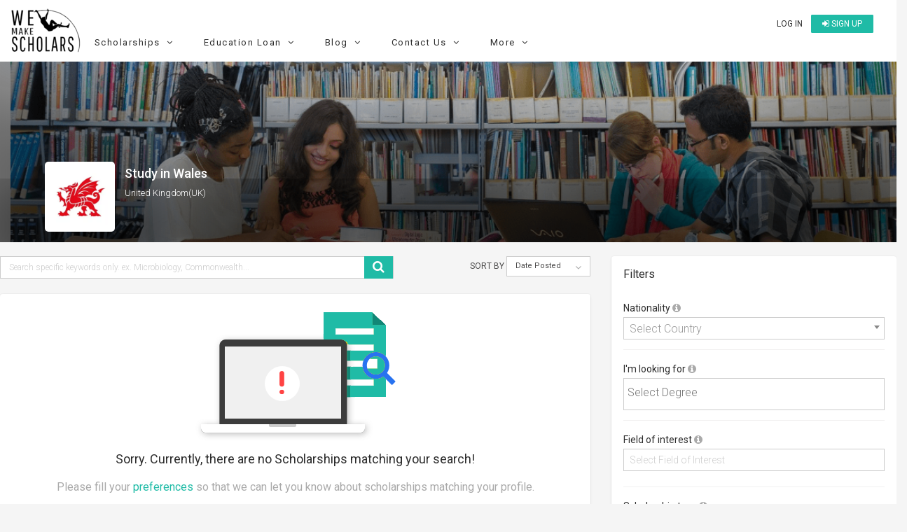

--- FILE ---
content_type: text/html; charset=UTF-8
request_url: https://www.wemakescholars.com/government/study-in-wales/scholarships
body_size: 35289
content:

<!DOCTYPE html>
<html lang="en-IN">
<head>

    <title>Study in Wales scholarships 2026-27 [Updated]</title>
    <meta name="facebook-domain-verification" content="9mjyiee6wx36xqwq2qz1488vl4rr0g" />

    
    <script>
      if(location.href.indexOf('#!') !== -1) {
      var cleanUrl = location.href.split('#!')[0];
      history.replaceState(null, '', cleanUrl);
      location.href = cleanUrl;
      }
    </script>
    
    <!-- Organization Structured data -->
    <script type="application/ld+json">
      {
          "@context": "https://schema.org",
          "@type": "Organization",
          "name": "WeMakeScholars",
          "description": "WeMakeScholars is an organization funded and supported by the Ministry of IT, Government of India under their Digital India Initiative. We offer unbiased support in the International education finance segment via Scholarships and Education loans.",
          "url": "https://www.wemakescholars.com",
          "logo": "https://www.wemakescholars.com/images/wms_share_logo.jpg",
          "email": "hello@wemakescholars.com",
          "address": {
                          "@type": "PostalAddress",
                          "addressCountry": "IN",
                          "addressLocality" : "Hyderabad",
                          "addressRegion" : "Telangana",
                          "postalCode": "500016",
                          "streetAddress": "Fourth Floor, Express Centre, 6-3-1186, Teachers Colony, Greenlands, Begumpet, Hyderabad, Telangana"
          },
          "founders": [
            {
                          "@type": "Person",
                          "name": "Damini Mahajan",
                          "gender": "Female",
                          "jobTitle": "CEO",
                          "image": "https://www.wemakescholars.com/themes/wms/images/Damini%20Mahajan.jpg",
                          "sameAs": [
                            "https://www.linkedin.com/in/mahajandamini/"
                            ]
                    
            },
            {
                          "@type": "Person",
                          "name": "Arjun R. Krishna",
                          "gender": "Male",
                          "jobTitle": "CMO",
                          "image": "https://www.wemakescholars.com/themes/wms/images/Arjun%20R.%20Krishna.jpg",
                          "sameAs": [
                            "https://www.linkedin.com/in/arkrishna90/"
                            ]
                      
            }
          ],
          "foundingDate": "2015-04-29",
          
          "sameAs" : [
              "https://www.facebook.com/wemakescholars",
              "https://www.linkedin.com/company/wemakescholars-com/posts/?feedView=all",
              "https://twitter.com/wemakescholars",
              "https://www.youtube.com/channel/UCiWfw9XSLawu-Ytlh4A_3Hg",
              "https://t.me/WeMakeScholarsEdTech",
              "https://www.instagram.com/wemakescholars/"
          ],
          "contactPoint" : [
              {
                  "@type" : "ContactPoint",
                  "contactType" : "customer service",
                  "email": "hello@wemakescholars.com",
                  "url": "https://www.wemakescholars.com/contactus"
              },
              {
                "@type" : "ContactPoint",
                  "contactType" : "customer service",
                  "telephone": "+91-939-334-4424",
                  "areaServed": "IN",
                  "availableLanguage": ["en","hi","te","ta","ml"],
                  "url": "https://www.wemakescholars.com/contactus"
              
              
              }
              
          ],
          "telephone" : "+91-939-334-4424"
      }
    </script>
    <!-- Organization Structured data ends -->

    <!-- BreadcrumbList Structured data -->
    
    <!-- Check if the URL is enabled to load the clarity script -->
        <script type="text/javascript">
      (function(c,l,a,r,i,t,y){
          c[a]=c[a]||function(){(c[a].q=c[a].q||[]).push(arguments)};
          t=l.createElement(r);t.async=1;t.src="https://www.clarity.ms/tag/"+i;
          y=l.getElementsByTagName(r)[0];y.parentNode.insertBefore(t,y);
      })(window, document, "clarity", "script", "ux54ijquoa");
    </script>
    
    <!-- BreadcrumbList Structured data ends -->

    <meta name="viewport" content="width=device-width">
    <meta name="viewport" content="initial-scale=1, maximum-scale=1, user-scalable=no">
    <meta http-equiv="Content-Type" content="text/html; charset=UTF-8">


          
    
    
    
  <link rel="stylesheet" href="https://static.wemakescholars.com/css/bootstrap.min.css">

  <link rel="stylesheet" href="https://static.wemakescholars.com/css/home-v1.css"  type="text/css">
  <!-- <link rel="stylesheet" href="/themes/wms/css/home.css"  type="text/css"> -->

  <link rel="stylesheet" href="https://static.wemakescholars.com/css/custom.css"  type="text/css">
  <link rel="stylesheet" href="https://static.wemakescholars.com/css/style.css" type="text/css">

  <link rel="icon" href="/images/favicon/favicon.ico" type="image/x-icon">
  <meta name="description" content="Study in Wales university scholarships, fellowships &amp; grants for International students- Bachelors/Undergraduate scholarships, Masters scholarships- Eligibility criteria, selection process, deadlines and more">
<meta itemprop="name" content="Study in Wales scholarships 2026-27 [Updated]">
<meta itemprop="description" content="Study in Wales university scholarships, fellowships &amp; grants for International students- Bachelors/Undergraduate scholarships, Masters scholarships- Eligibility criteria, selection process, deadlines and more">
<meta itemprop="image" content="https://www.wemakescholars.com/images/wms_share_logo.jpg">
<meta name="twitter:site" content="WeMakeScholars">
<meta name="twitter:title" content="Study in Wales scholarships 2026-27 [Updated]">
<meta name="twitter:description" content="Study in Wales university scholarships, fellowships &amp; grants for International students- Bachelors/Undergraduate scholarships, Masters scholarships- Eligibility criteria, selection process, deadlines and more">
<meta name="twitter:image:src" content="https://www.wemakescholars.com/images/wms_share_logo.jpg">
<meta property="og:url" content="https://www.wemakescholars.com/government/study-in-wales/scholarships">
<meta property="og:type" content="articles">
<meta property="og:title" content="Study in Wales scholarships 2026-27 [Updated]">
<meta property="og:site_name" content="WeMakeScholars">
<meta property="og:description" content="Study in Wales university scholarships, fellowships &amp; grants for International students- Bachelors/Undergraduate scholarships, Masters scholarships- Eligibility criteria, selection process, deadlines and more">
<meta property="og:image" content="https://www.wemakescholars.com/images/wms_share_logo.jpg">
<meta itemprop="name" content="Study in Wales scholarships 2026-27 [Updated]">
<meta itemprop="description" content="Study in Wales university scholarships, fellowships &amp; grants for International students- Bachelors/Undergraduate scholarships, Masters scholarships- Eligibility criteria, selection process, deadlines and more">
<meta itemprop="image" content="https://www.wemakescholars.com/images/wms_share_logo.jpg">
<link href="https://www.wemakescholars.com/government/study-in-wales/scholarships" rel="canonical">
  <script src="https://code.jquery.com/jquery-2.2.4.min.js"></script>

  <meta name="csrf-param" content="_csrf">
<meta name="csrf-token" content="xX7EJgYoE0gVAMJXYs4OVtjW5NBYN4HYULHJ-rnJA92WGfVMVEBRP0VurSFalls1ire2sQhgwJFhh_vP1bNb7A==">

    <script>
      var mainUrl = "/" ;
      var csrfToken = csrf ="xX7EJgYoE0gVAMJXYs4OVtjW5NBYN4HYULHJ-rnJA92WGfVMVEBRP0VurSFalls1ire2sQhgwJFhh_vP1bNb7A==";
      var page_url ="L2dvdmVybm1lbnQvc3R1ZHktaW4td2FsZXMvc2Nob2xhcnNoaXBz";
      var page_url_trimmed = "L2dvdmVybm1lbnQvc3R1ZHktaW4td2FsZXMvc2Nob2xhcnNoaXBz";

    </script>

    <script>

      var allowedOrigins = ['https://www.wemakescholars.com'];

      function xDomainHandler(event){

        event = event || window.event;
        var origin = event.origin;
        var found = false;
        for (var i = 0; i < allowedOrigins.length; i++) {
          if(allowedOrigins[i] == origin) {
            found = true;
            break;
          }
        }
        if (!found) return;

        if (event.data != 'send_client_id') return;

        ga(function(tracker){
          tracker.get('clientId');
          var data = {cid: tracker.get('clientId')};
          event.source.postMessage(JSON.stringify(data), origin);
        });

      }

      if(window.addEventListener){
        window.addEventListener('message', xDomainHandler, false);
      } else if (window.attachEvent) {
        window.attachEvent('onmessage', xDomainHandler);
      }
    
    </script>

    <!-- Webpage Structured data-->
    <script type="application/ld+json">

      {
          "@context": "http://schema.org",
          "@type": "Webpage",
          "headline": "Study in Wales scholarships 2026-27 [Updated]",
          "@id":"https://www.wemakescholars.com/government/study-in-wales/scholarships",
          "dateModified": "",
          "name": "WeMakeScholars",
                      "description": "Study in Wales university scholarships, fellowships & grants for International students- Bachelors/Undergraduate scholarships, Masters scholarships- Eligibility criteria, selection process, deadlines and more",
                    "publisher": {
            "@type": "Organization",
            "name": "WeMakeScholars",
            "logo": {
              "@type": "ImageObject",
              "url": "https://www.wemakescholars.com/images/wms_share_logo.jpg"
            }
          }
      }

    </script>
  <!-- /.Webpage Structured data ends -->

  <link rel="dns-prefetch" href="https://www.googletagmanager.com/" >
  <!-- Google Tag Manager -->
  <script>(function(w,d,s,l,i){w[l]=w[l]||[];w[l].push({'gtm.start':
  new Date().getTime(),event:'gtm.js'});var f=d.getElementsByTagName(s)[0],
  j=d.createElement(s),dl=l!='dataLayer'?'&l='+l:'';j.async=true;j.src=
  'https://www.googletagmanager.com/gtm.js?id='+i+dl;f.parentNode.insertBefore(j,f);
  })(window,document,'script','dataLayer','GTM-K23DSG2');</script>
  <!-- End Google Tag Manager -->
   

  <style media="screen"> .inherit{position: inherit;} .opacity1{opacity: 1} .padding6{padding: 6px;} </style>

  <!-- Facebook meta tracking code -->
  <script>
    !function(f,b,e,v,n,t,s)
    {if(f.fbq)return;n=f.fbq=function(){n.callMethod?
    n.callMethod.apply(n,arguments):n.queue.push(arguments)};
    if(!f._fbq)f._fbq=n;n.push=n;n.loaded=!0;n.version='2.0';
    n.queue=[];t=b.createElement(e);t.async=!0;
    t.src=v;s=b.getElementsByTagName(e)[0];
    s.parentNode.insertBefore(t,s)}(window, document,'script',
    'https://connect.facebook.net/en_US/fbevents.js');
    fbq('init', '1018553032959177');
    fbq('track', 'PageView');
  </script>

  <noscript>
    <img height="1" width="1" style="display:none" src="https://www.facebook.com/tr?id=1018553032959177&ev=PageView&noscript=1"/>
  </noscript>

</head>

<body class="bgf5f5f5">

  <noscript id="deferred-styles">

    <!-- <link rel="stylesheet" href="/css/select2.min.css"  type="text/css">
    <link rel="stylesheet" href="/css/share-button.min.css"  type="text/css">
    <link rel="stylesheet" href="/css/animate.css"  type="text/css">
    <link rel="stylesheet" type="text/css" href="/css/bootstrap-fullscreen-select.css"> -->

    <link rel="stylesheet" type="text/css" href="https://static.wemakescholars.com/css/select2.min.css" />
    <link rel="stylesheet" type="text/css" href="https://static.wemakescholars.com/css/share-button.min.css" />
    <link rel="stylesheet" type="text/css" href="https://static.wemakescholars.com/css/animate.css" />
    <link rel="stylesheet" type="text/css" href="https://static.wemakescholars.com/css/bootstrap-fullscreen-select.css" />

    <link rel="stylesheet" href="https://cdnjs.cloudflare.com/ajax/libs/jqueryui/1.11.4/jquery-ui.min.css" type="text/css">
    <link rel="stylesheet" href="https://maxcdn.bootstrapcdn.com/font-awesome/4.7.0/css/font-awesome.min.css">
    <link rel="stylesheet" href="https://code.ionicframework.com/ionicons/2.0.1/css/ionicons.min.css" type="text/css">
    <link href='https://fonts.googleapis.com/css?family=Roboto:300,400,500,700,300italic&display=swap' rel='stylesheet' type='text/css'>
  </noscript>

<style media="screen">

  .corona-alert{
    margin: 10px 15px !important;
  }
  .nav-bar-mobile-style{
    float:inline-end;
  }
  .nav-bar-mobile-title{
    color:black
  }
  .mobile-nav-bar li a:hover{
    color:black;
  }
  .list-margin{
    margin-left:20px;
  }
  .nav-bar .nav-bar-container li a{
    letter-spacing: 0.25px !important;
    color: #1255CC;
  }
  .cd-nav-trigger span{
    top : 25% !important;
  }
</style>

  <script async src="https://www.googletagmanager.com/gtag/js?id=AW-837746484"></script>

  <!-- Google Tag Manager (noscript) --> <noscript><iframe src="https://www.googletagmanager.com/ns.html?id=GTM-K23DSG2" height="0" width="0" style="display:none;visibility:hidden"></iframe></noscript> <!-- End Google Tag Manager (noscript) -->

  <script>
    window.dataLayer = window.dataLayer || [];
    function gtag(){dataLayer.push(arguments);}
    gtag('js', new Date());
    gtag('config', 'AW-837746484');
  </script>

  <script>var total_page=0;var loadcount =2; var baseUrl="" ;</script>
  
  
  
<div class="pt10 bgfff" id="header-fixed-div">

    <div class="col-xs-12 header-fixed-parent p0">
      <div class="col-xs-12 header-fixed p0">

        <div class="col-md-2 col-sm-4 col-xs-3">
          <a href="/">
            <img src="/themes/wms/images/logo.webp" alt="WeMakeScholars" title="WeMakeScholars" class="wms-logo" width="100" height="67">
          </a>
        </div>

        <div class="col-md-10 col-sm-8 col-xs-9">
          <div class="row">
            <div class="col-md-12 col-sm-12 col-xs-12">

              <ul class="wemake-menu pull-right pl0 mt5">
                                  <li>
                    <a href="#" data-toggle="modal" data-target="#Signin" id="login-link" title="Login to view Universities, Scholarship, internship abroad" onclick="openLoginModal()">Log in</a>
                  </li>
                  <li>
                    <a href="/signup" class="btn-new" title="Register to see Universities, Scholarship, Internships details"><i class="fa fa-sign-in"></i> Sign up</a>
                  </li>
                                <li><a data-target="#cd-na" class="cd-nav-trigger hidden-lg hidden-md "> &nbsp;<span></span></a></li> 
              </ul>
              
            </div>

            <nav class="cd-nav-container hidden-lg hidden-md " id="cd-na"><!-- mobile view header starts-->

              <header>
                <div class="flex">
                                      
                    <div class="font16">
                      <a href="#" data-toggle="modal" data-target="#Signin" id="login-link" class="btn clrfff" onclick="openLoginModal()"><h6><i class="fa fa-unlock-alt"></i>&nbsp; Log in</h6></a>
                      <a href="/signup" class="btn-view btn" target="_blank"> <h6 class="mt5 mb5"> <i class="fa fa-sign-in"></i>&nbsp; Sign up</h6></a>
                    </div>
                    
                                    <a data-target="#0" class="cd-close-nav" id="mobile-nav-bar-close">Close</a>
                </div>
                              </header>

              <ul class="mobile-nav-bar">

                
                <li class="mobile-nav-bar-trigger" data-target="scholarships-mobile-nav-bar" data-slide="0">
                  <div>
                    <a title="Scholarships" class ="nav-bar-mobile-title">
                      <h6>
                        <i class="fa fa-graduation-cap"></i> &nbsp;&nbsp;Scholarships
                        <i class="fa fa-angle-down re-d dropdown-icon nav-bar-mobile-style" aria-hidden="true"></i>
                      </h6>
                    </a>
                    <ul>
                    </ul>
                  </div>
                </li>

                <div class="mobile-nav-bar-content" id="scholarships-mobile-nav-bar">
                  <div class="nav-bar-container">
                    <div class="row">

                      <div class="col-xs-12 nav-column list-margin">
                        <ul>
                          <h6>By Degree</h6>
                          <li><a target="_blank" href="https://www.wemakescholars.com/masters-scholarships-for-international-students" title="Explore partial funding options of Scholarship for Master's programs abroad in 2026">Master's Scholarships</a></li>
                          <li><a target="_blank" href="https://www.wemakescholars.com/bachelors-scholarships-for-international-students" title="Global undergrad scholarships covering tuition, travel & more">Bachelor's Scholarships</a></li>
                          <li><a target="_blank" href="https://www.wemakescholars.com/mba-scholarships-for-international-students" title="Browse partial funding opportunities for MBBS/MD programs abroad – no GMAT, diversity, and full-ride options">MBA Scholarships</a></li>
                          <li><a target="_blank" href="https://www.wemakescholars.com/medicine-scholarships-for-international-students" title="Medical scholarships for MBBS, MD & more with full/partial aid">Medicine (MBBS/MD) Scholarships</a></li>
                          <li><a target="_blank" href="https://www.wemakescholars.com/phd-scholarships-for-international-students" title="Access fully and partially funded PhD scholarships with stipend & research grants">PhD Scholarships</a></li>
                          <li><a target="_blank" href="https://www.wemakescholars.com/post-doc-scholarships-for-international-students" title="Global postdoc fellowships with funding for research and living with partial funding options">Post Doc Scholarships</a></li>
                          <li><a target="_blank" href="#" class="open-filter" data-target="study">More...</a></li>
                        </ul>
                      </div>

                      <div class="col-xs-12 nav-column list-margin">
                        <ul>
                          <h6>By Country of Interest</h6>
                          <li><a target="_blank" href="https://www.wemakescholars.com/scholarships-to-study-in-united-states-for-international-students" title="Explore top scholarships for international students to study in the United States">USA Scholarships</a></li>
                          <li><a target="_blank" href="https://www.wemakescholars.com/scholarships-to-study-in-united-kingdom-for-international-students" title="Discover top UK scholarships for global students across all degrees">UK Scholarships</a></li>
                          <li><a target="_blank" href="https://www.wemakescholars.com/scholarships-to-study-in-germany-for-international-students" title="Find scholarships to study in Germany – Bachelors, Masters & PhD funding options">Germany Scholarships</a></li>
                          <li><a target="_blank" href="https://www.wemakescholars.com/scholarships-to-study-in-australia-for-international-students" title="Scholarships in Australia for international students made easy">Australia Scholarships</a></li>
                          <li><a target="_blank" href="https://www.wemakescholars.com/scholarships-to-study-in-ireland-for-international-students" title="Study in Ireland with financial aid – find top international scholarships here">Ireland Scholarships</a></li>
                          <li><a target="_blank" href="https://www.wemakescholars.com/scholarships-to-study-in-canada-for-international-students" title="Browse scholarships for studying in Canada as an international student">Canada Scholarships</a></li>
                          <li><a target="_blank" href="#" class="open-filter" data-target="country">190+ Countries more...</a></li>
                        </ul>
                      </div>

                      <div class="col-xs-12 nav-column list-margin">
                        <ul>
                          <h6>By University</h6>
                          <li><a target="_blank" href="https://www.wemakescholars.com/university/university-of-east-london/scholarships" title="University of East London Scholarships">University of East London</a></li>
                          <li><a target="_blank" href="https://www.wemakescholars.com/university/northeastern-university/scholarships" title="Northeastern University, Boston Scholarships">Northeastern University, Boston</a></li>
                          <li><a target="_blank" href="https://www.wemakescholars.com/university/university-of-hertfordshire/scholarships" title="University of Hertfordshire Scholarships">University of Hertfordshire</a></li>
                          <li><a target="_blank" href="https://www.wemakescholars.com/university/university-of-birmingham/scholarships" title="University of Birmingham, UK Scholarships">University of Birmingham, UK</a></li>
                          <li><a target="_blank" href="https://www.wemakescholars.com/university/arizona-state-university-asu/scholarships" title="Arizona State University (ASU) Scholarships">Arizona State University (ASU)</a></li>
                        </ul>
                      </div>

                      <div class="col-xs-12 nav-column list-margin">
                        <ul>
                          <h6>By Subject</h6>
                          <li><a target="_blank" href="https://www.wemakescholars.com/computer-sciences-and-information-technology-scholarships-for-international-students-to-study-abroad" title="Scholarships for international students in Computer Science & IT fields abroad">Computer Sciences Scholarships</a></li>
                          <li><a target="_blank" href="https://www.wemakescholars.com/mechanical-engineering-scholarships-for-international-students-to-study-abroad" title="Funding options for Mechanical Engineering students to study overseas">Mechanical Engineering</a></li>
                          <li><a target="_blank" href="https://www.wemakescholars.com/mba-scholarships-for-international-students" title="Explore top MBA scholarships for international students across leading universities">MBA Scholarships</a></li>
                          <li><a target="_blank" href="https://www.wemakescholars.com/medicine-scholarships-for-international-students" title="Scholarships for Medicine students to pursue degrees at global medical schools">Medicine scholarships</a></li>
                          <li><a target="_blank" href="https://www.wemakescholars.com/public-health-scholarships-for-international-students-to-study-abroad" title="Discover Public Health scholarships to study abroad with financial aid">Public Health</a></li>
                          <li><a target="_blank" href="https://www.wemakescholars.com/aviation-or-related-scholarships-for-international-students-to-study-abroad" title="Aviation scholarships for aspiring international pilots and aerospace professionals">Pilot Training</a></li>
                          <li><a target="_blank" href="#" class="open-filter" data-target="interest">More...</a></li>
                        </ul>
                      </div>
                     
                    </div>  
                  </div>
                </div>

                <li class="mobile-nav-bar-trigger" data-target="loans-mobile-nav-bar" data-slide="0">
                  <div>
                    <a title="Loans" class="nav-bar-mobile-title">
                      <h6>
                        <i class="fa fa-money"></i> &nbsp;&nbsp;Loans
                        <i class="fa fa-angle-down re-d dropdown-icon nav-bar-mobile-style" aria-hidden="true"></i>
                      </h6>
                    </a>
                    <ul>
                    </ul>
                  </div>
                </li>

                <div class="mobile-nav-bar-content" id="loans-mobile-nav-bar">
                  <div class="nav-bar-container">
                    <div class="row">

                      <div class="col-xs-12 nav-column list-margin">
                        <ul>
                          <h6>Top Banks for Education Loan</h6>
                          <li><a target="_blank" href="https://www.wemakescholars.com/education-loan/sbi-bank" title="Learn about SBI's study abroad education loan features, eligibility, and interest rates">State Bank of India (SBI)</a></li>
                          <li><a target="_blank" href="https://www.wemakescholars.com/education-loan/bank-of-baroda" title="Bank of Baroda education loans for overseas studies with flexible repayment options">Bank of Baroda (BOB)</a></li>
                          <li><a target="_blank" href="https://www.wemakescholars.com/education-loan/canara-bank" title="Canara Bank’s abroad education loans with detailed interest rates and benefits">Canara Bank</a></li>
                          <li><a target="_blank" href="https://www.wemakescholars.com/education-loan/ubi" title="UBI study abroad loan features, processing time, margin money, and more">Union Bank of India</a></li>
                          <li><a target="_blank" href="https://www.wemakescholars.com/education-loan/karur-vysya" title="Get insights on Karur Vysya Bank’s education loan for Indian and international universities">Karur Vysya Bank (KVB)</a></li>
                          <li><a target="_blank" href="https://www.wemakescholars.com/education-loan/punjab-national-bank" title="PNB education loans for global education with subsidy and collateral options">Punjab National Bank (PNB)</a></li> 
                          <li><a target="_blank" href="https://www.wemakescholars.com/education-loan/axis-bank" title="Axis Bank abroad education loans with faster approvals and competitive interest rates">Axis Bank</a></li>
                          <li><a target="_blank" href="https://www.wemakescholars.com/education-loan/icici-bank" title="ICICI Bank student loans for higher education abroad – check eligibility and documents">ICICI Bank Abroad</a></li>
                          <li><a target="_blank" href="https://www.wemakescholars.com/education-loan/credila-loan-specialist" title="HDFC Credila offers customized education loans for top international universities">Credila</a></li>
                          <li><a target="_blank" href="https://www.wemakescholars.com/education-loan/auxilo" title="Auxilo's non-collateral education loans for studying abroad with flexible EMIs">Auxilo</a></li>
                          <li><a target="_blank" href="https://www.wemakescholars.com/education-loan/avanse" title="Avanse education loans for international studies with minimal paperwork and fast disbursement">Avanse</a></li>
                          <li><a target="_blank" href="https://www.wemakescholars.com/education-loan/incred" title="InCred offers abroad education loans with flexible tenure and student-friendly terms">Incred</a></li>
                          <li><a target="_blank" href="https://www.wemakescholars.com/education-loan">9+ more Banks/ NBFC's</a></li>                 
                        </ul>
                      </div>

                      <div class="col-xs-12 nav-column list-margin">
                        <ul>
                          <h6>Tools</h6>
                          <li><a target="_blank" href="https://www.wemakescholars.com/education-loan/emi-calculator" title="Calculate your education loan EMI in seconds using our accurate EMI calculator">Education Loan EMI Calculator</a></li>
                          <li><a target="_blank" href="https://www.wemakescholars.com/education-loan/inr-usd-loan-calculator" title="Convert your Indian loan to USD and estimate your international repayments with ease">INR USD Calculator</a></li>
                          <li><a target="_blank" href="https://www.wemakescholars.com/education-loan/takeover-calculator" title="Check if switching your education loan to another lender saves you money">Loan Take over calculator</a></li>
                          <li><a target="_blank" href="https://www.wemakescholars.com/education-loan/tax-rebate-calculator" title="Find out how much tax you can save under Section 80E for education loan interest">Tax Rebate Calculator</a></li>
                          <li><a target="_blank" href="https://www.wemakescholars.com/check-your-eligibility" title="Check your study abroad loan eligibility instantly with our easy-to-use tool">Loan Eligibility checker</a></li>
                        </ul>
                      </div>
                
                      <div class="col-xs-12 nav-column list-margin">
                        <ul>
                          <h6>Resources</h6>
                          <li><a target="_blank" href="https://www.wemakescholars.com/education-loan" title="Explore all your study abroad education loan options with expert guidance and maximum lender support">What is Education Loan?</a></li>
                          <li><a target="_blank" href="https://www.wemakescholars.com/education-loan/study-abroad" title="Compare study abroad loans from top lenders with no service fees and expert processing help">Education Loan Abroad</a></li>
                          <li><a target="_blank" href="https://www.wemakescholars.com/education-loan/interest-rates" title="Check and compare updated education loan interest rates from government and private banks">Education Loan Interest Rates</a></li> 
                          <li><a target="_blank" href="https://www.wemakescholars.com/education-loan/education-loan-documents" title="View the complete list of documents needed to apply for an education loan with or without collateral">Documents Required for Education Loan</a></li> 
                          <li><a target="_blank" href="https://www.wemakescholars.com/education-loan/study-abroad#request-call-back" title="Get matched with the best education loan offers — from top lenders, fast approval, zero processing fee">Request a Call Back</a></li>         
                        </ul>
                      </div>
                    </div>  
                  </div>
                </div>

                <li class="mobile-nav-bar-trigger" data-target="blog-mobile-nav-bar" data-slide="0">
                  <div>
                    <a title="Read the Latest on Loans, Scholarships and Student Life" class="nav-bar-mobile-title">
                      <h6>
                        <i class="fa fa-shopping-bag"></i> &nbsp;&nbsp;Blog
                        <i class="fa fa-angle-down re-d dropdown-icon nav-bar-mobile-style" aria-hidden="true"></i>
                      </h6>
                    </a>
                    <ul>
                    </ul>
                  </div>
                </li>

                <div class="mobile-nav-bar-content" id="blog-mobile-nav-bar">
                  <div class="nav-bar-container">
                    <div class="row">

                      <div class="col-xs-12 nav-column list-margin">
                        <ul>
                          <h6>On Scholarships</h6>
                          <li><a target="_blank" href="https://www.wemakescholars.com/blog/fully-funded-scholarships" title="Discover top fully funded scholarships for studying abroad, covering tuition, living & travel">Top 15 Fully Funded Scholarships</a></li>
                          <li><a target="_blank" href="https://www.wemakescholars.com/blog/best-study-abroad-scholarships-for-indian-students" title="Explore the best international scholarships available exclusively for Indian students">Best Study Abroad Scholarships</a></li>
                          <li><a target="_blank" href="https://www.wemakescholars.com/blog/international-conference-travel-grants" title="Find global travel grants for students attending international research conferences">Best Travel Grants for International Conferences</a></li>
                          <li><a target="_blank" href="https://www.wemakescholars.com/blog/top-20-foreign-internships-for-indian-students" title="Explore high-value international internships with stipends for Indian students">Best International Internships for Indian Students</a></li>
                        </ul>
                      </div>

                      <div class="col-xs-12 nav-column list-margin">
                        <ul>
                          <h6>On Education Loans</h6>
                          <li><a target="_blank" href="https://www.wemakescholars.com/blog/education-loan-process-guide" title="Step-by-step process to apply and get your education loan approved with expert help">Step-by-Step Guide to Get an Education Loan</a></li>
                          <li><a target="_blank" href="https://www.wemakescholars.com/blog/collateral-education-loan" title="Understand how secured loans work and how to use property or assets to get better interest rates">Education Loan with Collateral</a></li>
                          <li><a target="_blank" href="https://www.wemakescholars.com/blog/a-guide-to-education-loan-without-collateral" title="Learn how to get an unsecured education loan for abroad studies with step-by-step guidance">Education Loan without Collateral</a></li>      
                          <li><a target="_blank" href="https://www.wemakescholars.com/blog/best-bank-for-education-loan" title="Compare banks based on interest, margin, and approval time to find the best education loan">Best Bank For Education loan</a></li>
                          <li><a target="_blank" href="https://www.wemakescholars.com/blog/education-loan-without-co-applicant-possible-or-impossible" title="Wondering if you can get a loan without a co-applicant? Here's what the rules say">Education Loan Without a Co-Applicant</a></li>
                          <li><a target="_blank" href="https://www.wemakescholars.com/education-loan/insurance" title="Learn about education loan insurance and how it protects your finances during study abroad">Education Loan Insurance</a></li>
                          <li><a target="_blank" href="https://www.wemakescholars.com/education-loan/margin-money-loan-margin-in-education-loan" title="Know what margin money is and how it affects your total education loan amount">Education Loan Margin</a></li>
                          <li><a target="_blank" href="https://www.wemakescholars.com/education-loan/education-loan-interest-subsidy-government-schemes-to-know" title="Know all interest subsidy schemes provided by Indian government for education loans">Interest Subsidy Scheme on Education Loan</a></li>
                          <li><a target="_blank" href="https://www.wemakescholars.com/blog/education-loan-repayment-an-overview" title="Understand how repayment works post-graduation, including moratorium period and EMI options">Education Loan Repayment</a></li>
                        </ul>
                      </div>

                      <div class="col-xs-12 nav-column list-margin">
                        <ul>
                          <h6>Miscellaneous</h6>
                          <li><a target="_blank" href="https://www.wemakescholars.com/blog/how-does-cibil-score-affect-your-education-loan" title="Learn why your credit score matters when applying for an education loan in India">How Your CIBIL Score Impacts Education Loan Eligibility</a></li>
                          <li><a target="_blank" href="https://www.wemakescholars.com/blog/us-education-system" title="Get a complete breakdown of how the US education system works, from undergrad to PhD">Pros and Cons of the US Education System</a></li>
                          <li><a target="_blank" href="https://www.wemakescholars.com/blog/score-8-5-in-ielts" title="Tips, hacks, and strategies to crack IELTS with a high score for study abroad">Tips to Score 8.5 in IELTS</a></li>
                          <li><a target="_blank" href="https://www.wemakescholars.com/blog/new-tax-on-foreign-remittance-all-you-need-to-know" title="Understand the new TCS rules on sending money abroad for education and how to reduce the burden">Tax Implications for Foreign Education Remittances</a></li>
                          <li><a target="_blank" href="https://www.wemakescholars.com/blog">More Resources..</a></li>
                        </ul>
                      </div>

                    </div>  
                  </div>
                </div>

                <li class="mobile-nav-bar-trigger" data-target="contact-us-mobile-nav-bar" data-slide="0">
                  <div>
                    <a title="Reach Out With Your Questions or Feedback" class="nav-bar-mobile-title">
                      <h6>
                        <i class="fa fa-user"></i> &nbsp;&nbsp;Contact Us
                        <i class="fa fa-angle-down re-d dropdown-icon nav-bar-mobile-style" aria-hidden="true"></i>
                      </h6>
                    </a>
                    <ul>
                    </ul>
                  </div>
                </li>

                <div class="mobile-nav-bar-content" id="contact-us-mobile-nav-bar">
                  <div class="nav-bar-container">
                    <div class="row">

                      <div class="col-xs-12 nav-column list-margin">
                        <ul>
                          <h6>Contact Details</h6>
                          <li><a href="mailto:hello@wemakescholars.com">hello@wemakescholars.com</a></li>
                          <li><a href="tel:9393344424">+91 93 933 444 24</a></li>
                        </ul>
                      </div>

                      <div class="col-xs-12 nav-column list-margin">
                        <ul>
                          <h6>Other</h6>
                          <li><a target="_blank" href="https://www.wemakescholars.com/report-a-bug" title="Help Us Improve by Reporting a Bug">Report a Bug</a></li>
                        </ul>
                      </div>

                      <div class="col-xs-12 nav-column list-margin">
                        <ul>
                          <h6>Social Media</h6>
                          <ul class="social-media-mobile-nav">

                            <li>
                              <a href='https://www.instagram.com/wemakescholars/' target='_blank' title="Follow Us on Instagram" rel="nofollow">
                                <img alt="Instagram" src="https://static.wemakescholars.com/images/social-icons/instagram-outline-16-16.webp">&nbsp;Instagram
                              </a>
                            </li>

                            <li>
                                <a href='https://www.youtube.com/channel/UCiWfw9XSLawu-Ytlh4A_3Hg' target='_blank' title="Video Guides to Understand Education Loans" rel="nofollow">
                                  <img alt="Youtube" src="https://static.wemakescholars.com/images/social-icons/youtube-outline-16-16.webp">&nbsp;Youtube
                                </a>
                            </li>

                            <li>
                                <a href='https://www.linkedin.com/company/wemakescholars-com/posts/?feedView=all' target='_blank' title="Connect with Us on LinkedIn" rel="nofollow">
                                  <img alt="LinkedIn" src="https://static.wemakescholars.com/images/social-icons/linkedin-outline-16-16.webp">&nbsp;LinkedIn
                                </a>
                            </li>

                            <li>
                                <a href='https://www.facebook.com/wemakescholars' target='_blank' title="Join Our Facebook Community" rel="nofollow">
                                  <img alt="FaceBook" src="https://static.wemakescholars.com/images/social-icons/facebook-outline-16-16.webp">&nbsp;FaceBook                              
                                </a>
                            </li> 

                            <li>
                                <a href='https://x.com/wemakescholars' target='_blank' title="Join the Conversation on X" rel="nofollow">
                                <img alt="X - Twitter" src="https://static.wemakescholars.com/images/social-icons/twitter-outline-16-16.webp">&nbsp;X (Twitter)
                                </a>
                            </li>
                                                                                
                          </ul>
                        </ul>
                      </div>

                    </div>  
                  </div>
                </div>

                <li class="mobile-nav-bar-trigger" data-target="more-mobile-nav-bar" data-slide="0">
                  <div>
                    <a title="More" class="nav-bar-mobile-title">
                      <h6>
                        <i class="fa  fa-plus-circle"></i> &nbsp;&nbsp;More
                        <i class="fa fa-angle-down re-d dropdown-icon nav-bar-mobile-style" aria-hidden="true"></i>
                      </h6>
                    </a>
                    <ul>
                    </ul>
                  </div>
                </li>

                <div class="mobile-nav-bar-content" id="more-mobile-nav-bar">
                  <div class="nav-bar-container">
                    <div class="row">

                      <div class="col-xs-12 nav-column list-margin">
                        <ul>
                          <h6>Important Links</h6>
                          <li><a target="_blank" href="https://www.wemakescholars.com/about" title="Get to Know Us- Our Story, Values & the People Behind It">About Us</a></li>
                          <li><a target="_blank" href="https://www.wemakescholars.com/testimonial" title="Hear From Students Who Trusted Us">Testimonials</a></li>
                          <li><a target="_blank" href="https://www.wemakescholars.com/faqs" title="Answers to the Most Common Student Queries on Education loans">FAQ's</a></li>
                          <li><a target="_blank" href="https://www.wemakescholars.com/media" title="Our Story Featured Across Top Media Platforms">Media Coverage</a></li>
                          <li><a target="_blank" href="https://www.wemakescholars.com/hiring" title="Explore Career Opportunities With Us">Careers</a></li>
                        </ul>
                      </div>

                      <div class="col-xs-12 nav-column list-margin">
                        <ul>
                          <h6>Services</h6>
                          <li><a target="_blank" href="https://www.wemakescholars.com/services/dhl-student-discount-on-international-shipping-courier" title="Send Your University or WES Documents with DHL – Save 40% + Get 50% Cashback">University Express</a></li>
                          <li><a target="_blank" href="https://www.youtube.com/watch?v=FmElY-JNnoI&list=PL43-OnMI0wI-GyMWGb_udBZSm_bfiyfij" title="Video Guides to Understand Education Loans" rel="nofollow">LoanFlix</a></li>
                        </ul>
                      </div>

                    </div>  
                  </div>
                </div>

                              </ul>

              </div>

            </nav><!-- //mobile view header -->

          </div>
        </div>
      </div>

    <div class="clearfix"></div>

    <div class="col-md-12 bgfff col-sm-12 p0 col-xs-12" id="nav-bottom-padding"><!--  laptop & tab view header -->

      <div class="width86p">
        <ul class="menu-wemake hidden-xs hidden-sm">

          <li>
            <a data-target="scholarships-nav-bar" class="nav-bar-trigger" title="Study Abroad Scholarships For International Students">
              Scholarships <span class="nav-caret">
                <i class="fa fa-angle-down re-d dropdown-icon" aria-hidden="true"></i>
              </span>
            </a>
          </li>

          <li>
            <a data-target="loans-nav-bar" class="nav-bar-trigger" title="Complete Guide to Education Loans, Interest Rates, Repayment & More">
              Education Loan <span class="nav-caret">
                <i class="fa fa-angle-down re-d dropdown-icon" aria-hidden="true"></i>
              </span>
            </a>
          </li>

          <li>
            <a data-target="blog-nav-bar" class="nav-bar-trigger" title="Read the Latest on Loans, Scholarships and Student Life">
              Blog <span class="nav-caret">
                <i class="fa fa-angle-down re-d dropdown-icon" aria-hidden="true"></i>
              </span>
            </a>
          </li>

          <li>
            <a data-target="contact-us-nav-bar" class="nav-bar-trigger" title="Reach Out With Your Questions or Feedback">
            Contact Us <span class="nav-caret">
                <i class="fa fa-angle-down re-d dropdown-icon" aria-hidden="true"></i>
              </span>
            </a>
          </li>

          <li>
            <a data-target="more-nav-bar" class="nav-bar-trigger" title="More">
              More <span class="nav-caret">
                <i class="fa fa-angle-down re-d dropdown-icon" aria-hidden="true"></i>
              </span>
            </a>
          </li>

        </ul>
      </div>
          
      
        <!--  Consultant header message starts -->
        
        <!-- Consultant header msg ends  & University header msg starts -->
                <!-- University header msg ends -->

      
    </div><!-- // laptop & tab view header -->

</div>
    <div id="desktop-nav-bar">

    <div class="nav-bar" id="scholarships-nav-bar">
      <div class="nav-bar-container">
        <div class="row">

          <div class="col-md-3 nav-column">
            <ul>
              <h4>By Degree</h4>
              <li><a target="_blank" href="https://www.wemakescholars.com/masters-scholarships-for-international-students" title="Explore partial funding options of Scholarship for Master's programs abroad in 2026">Master's Scholarships</a></li>
              <li><a target="_blank" href="https://www.wemakescholars.com/bachelors-scholarships-for-international-students" title="Global undergrad scholarships covering tuition, travel & more">Bachelor's Scholarships</a></li>
              <li><a target="_blank" href="https://www.wemakescholars.com/mba-scholarships-for-international-students" title="Browse partial funding opportunities for MBBS/MD programs abroad – no GMAT, diversity, and full-ride options">MBA Scholarships</a></li>
              <li><a target="_blank" href="https://www.wemakescholars.com/medicine-scholarships-for-international-students" title="Medical scholarships for MBBS, MD & more with full/partial aid">Medicine (MBBS/MD) Scholarships</a></li>
              <li><a target="_blank" href="https://www.wemakescholars.com/phd-scholarships-for-international-students" title="Access fully and partially funded PhD scholarships with stipend & research grants">PhD Scholarships</a></li>
              <li><a target="_blank" href="https://www.wemakescholars.com/post-doc-scholarships-for-international-students" title="Global postdoc fellowships with funding for research and living with partial funding options">Post Doc Scholarships</a></li>
              <li><a target="_blank" href="#" class="open-filter" data-target="study">More...</a></li>
            </ul>
          </div>

          <div class="col-md-2 nav-column">
            <ul>
              <h4>By Country of Interest</h4>
              <li><a target="_blank" href="https://www.wemakescholars.com/scholarships-to-study-in-united-states-for-international-students" title="Explore top scholarships for international students to study in the United States">USA Scholarships</a></li>
              <li><a target="_blank" href="https://www.wemakescholars.com/scholarships-to-study-in-united-kingdom-for-international-students" title="Discover top UK scholarships for global students across all degrees">UK Scholarships</a></li>
              <li><a target="_blank" href="https://www.wemakescholars.com/scholarships-to-study-in-germany-for-international-students" title="Find scholarships to study in Germany – Bachelors, Masters & PhD funding options">Germany Scholarships</a></li>
              <li><a target="_blank" href="https://www.wemakescholars.com/scholarships-to-study-in-australia-for-international-students" title="Scholarships in Australia for international students made easy">Australia Scholarships</a></li>
              <li><a target="_blank" href="https://www.wemakescholars.com/scholarships-to-study-in-ireland-for-international-students" title="Study in Ireland with financial aid – find top international scholarships here">Ireland Scholarships</a></li>
              <li><a target="_blank" href="https://www.wemakescholars.com/scholarships-to-study-in-canada-for-international-students" title="Browse scholarships for studying in Canada as an international student">Canada Scholarships</a></li>
              <li><a target="_blank" href="#" class="open-filter" data-target="country">190+ Countries more...</a></li>
            </ul>
          </div>

          <div class="col-md-4 nav-column">
            <ul>
              <h4>By University</h4>
              <li><a target="_blank" href="https://www.wemakescholars.com/university/university-of-east-london/scholarships" title="University of East London Scholarships">University of East London</a></li>
              <li><a target="_blank" href="https://www.wemakescholars.com/university/northeastern-university/scholarships" title="Northeastern University, Boston Scholarships">Northeastern University, Boston</a></li>
              <li><a target="_blank" href="https://www.wemakescholars.com/university/university-of-hertfordshire/scholarships" title="University of Hertfordshire Scholarships">University of Hertfordshire</a></li>
              <li><a target="_blank" href="https://www.wemakescholars.com/university/university-of-birmingham/scholarships" title="University of Birmingham, UK Scholarships">University of Birmingham, UK</a></li>
              <li><a target="_blank" href="https://www.wemakescholars.com/university/arizona-state-university-asu/scholarships" title="Arizona State University (ASU) Scholarships">Arizona State University (ASU)</a></li>
            </ul>
          </div>

          <div class="col-md-3 nav-column">
            <ul>
              <h4>By Subject</h4>
              <li><a target="_blank" href="https://www.wemakescholars.com/computer-sciences-and-information-technology-scholarships-for-international-students-to-study-abroad" title="Scholarships for international students in Computer Science & IT fields abroad">Computer Sciences Scholarships</a></li>
              <li><a target="_blank" href="https://www.wemakescholars.com/mechanical-engineering-scholarships-for-international-students-to-study-abroad" title="Funding options for Mechanical Engineering students to study overseas">Mechanical Engineering</a></li>
              <li><a target="_blank" href="https://www.wemakescholars.com/mba-scholarships-for-international-students" title="Explore top MBA scholarships for international students across leading universities">MBA Scholarships</a></li>
              <li><a target="_blank" href="https://www.wemakescholars.com/medicine-scholarships-for-international-students" title="Scholarships for Medicine students to pursue degrees at global medical schools">Medicine scholarships</a></li>
              <li><a target="_blank" href="https://www.wemakescholars.com/public-health-scholarships-for-international-students-to-study-abroad" title="Discover Public Health scholarships to study abroad with financial aid">Public Health</a></li>
              <li><a target="_blank" href="https://www.wemakescholars.com/aviation-or-related-scholarships-for-international-students-to-study-abroad" title="Aviation scholarships for aspiring international pilots and aerospace professionals">Pilot Training</a></li>
              <li><a target="_blank" href="#" class="open-filter" data-target="select-interest">More...</a></li>
            </ul>
          </div>
    
        </div>  
      </div>
    </div>

    <div class="nav-bar" id="loans-nav-bar">
      <div class="nav-bar-container">
        <div class="row">

          <div class="col-md-3 nav-column">
            <ul>
              <h4>Top Banks for Education Loan</h4>
              <li><a target="_blank" href="https://www.wemakescholars.com/education-loan/sbi-bank" title="Learn about SBI's study abroad education loan features, eligibility, and interest rates">State Bank of India (SBI)</a></li>
              <li><a target="_blank" href="https://www.wemakescholars.com/education-loan/bank-of-baroda" title="Bank of Baroda education loans for overseas studies with flexible repayment options">Bank of Baroda (BOB)</a></li>
              <li><a target="_blank" href="https://www.wemakescholars.com/education-loan/canara-bank" title="Canara Bank’s abroad education loans with detailed interest rates and benefits">Canara Bank</a></li>
              <li><a target="_blank" href="https://www.wemakescholars.com/education-loan/ubi" title="UBI study abroad loan features, processing time, margin money, and more">Union Bank of India</a></li>
              <li><a target="_blank" href="https://www.wemakescholars.com/education-loan/karur-vysya" title="Get insights on Karur Vysya Bank’s education loan for Indian and international universities">Karur Vysya Bank (KVB)</a></li>
              <li><a target="_blank" href="https://www.wemakescholars.com/education-loan/punjab-national-bank" title="PNB education loans for global education with subsidy and collateral options">Punjab National Bank (PNB)</a></li>                  
            </ul>
          </div>

          <div class="col-md-3 nav-column">
            <ul>
              <h4></h4>
              <li><a target="_blank" href="https://www.wemakescholars.com/education-loan/axis-bank" title="Axis Bank abroad education loans with faster approvals and competitive interest rates">Axis Bank</a></li>
              <li><a target="_blank" href="https://www.wemakescholars.com/education-loan/icici-bank" title="ICICI Bank student loans for higher education abroad – check eligibility and documents">ICICI Bank</a></li>
              <li><a target="_blank" href="https://www.wemakescholars.com/education-loan/credila-loan-specialist" title="HDFC Credila offers customized education loans for top international universities">Credila</a></li>
              <li><a target="_blank" href="https://www.wemakescholars.com/education-loan/auxilo" title="Auxilo's non-collateral education loans for studying abroad with flexible EMIs">Auxilo</a></li>
              <li><a target="_blank" href="https://www.wemakescholars.com/education-loan/avanse" title="Avanse education loans for international studies with minimal paperwork and fast disbursement">Avanse</a></li>
              <li><a target="_blank" href="https://www.wemakescholars.com/education-loan/incred" title="InCred offers abroad education loans with flexible tenure and student-friendly terms">Incred</a></li>
              <li><a target="_blank" href="https://www.wemakescholars.com/education-loan">9+ more Banks/ NBFC's</a></li>
            </ul>
          </div>

          <div class="col-md-3 nav-column">
            <ul>
              <h4>Tools</h4>
              <li><a target="_blank" href="https://www.wemakescholars.com/education-loan/emi-calculator" title="Calculate your education loan EMI in seconds using our accurate EMI calculator">Education Loan EMI Calculator</a></li>
              <li><a target="_blank" href="https://www.wemakescholars.com/education-loan/inr-usd-loan-calculator" title="Convert your Indian loan to USD and estimate your international repayments with ease">INR USD Calculator</a></li>
              <li><a target="_blank" href="https://www.wemakescholars.com/education-loan/takeover-calculator" title="Check if switching your education loan to another lender saves you money">Loan Take over calculator</a></li>
              <li><a target="_blank" href="https://www.wemakescholars.com/education-loan/tax-rebate-calculator" title="Find out how much tax you can save under Section 80E for education loan interest">Tax Rebate Calculator</a></li>
              <li><a target="_blank" href="https://www.wemakescholars.com/check-your-eligibility" title="Check your study abroad loan eligibility instantly with our easy-to-use tool">Loan Eligibility checker</a></li>
            </ul>
          </div>
    
          <div class="col-md-3 nav-column">
            <ul>
              <h4>Resources</h4>
              <li><a target="_blank" href="https://www.wemakescholars.com/education-loan" title="Explore all your study abroad education loan options with expert guidance and maximum lender support">What is Education Loan?</a></li>
              <li><a target="_blank" href="https://www.wemakescholars.com/education-loan/study-abroad" title="Compare study abroad loans from top lenders with no service fees and expert processing help">Education Loan Abroad</a></li>
              <li><a target="_blank" href="https://www.wemakescholars.com/education-loan/interest-rates" title="Check and compare updated education loan interest rates from government and private banks">Education Loan Interest Rates</a></li> 
              <li><a target="_blank" href="https://www.wemakescholars.com/education-loan/education-loan-documents" title="View the complete list of documents needed to apply for an education loan with or without collateral">Documents Required for Education Loan</a></li> 
              <li><a target="_blank" href="https://www.wemakescholars.com/education-loan/study-abroad#request-call-back" title="Get matched with the best education loan offers — from top lenders, fast approval, zero processing fee">Request a Call Back</a></li>         
            </ul>
          </div>
      
        </div>  
      </div>
    </div>

    <div class="nav-bar" id="blog-nav-bar">
      <div class="nav-bar-container">
        <div class="row">

            <div class="col-md-4 nav-column">
              <ul>
                <h4>On Scholarships</h4>
                <li><a target="_blank" href="https://www.wemakescholars.com/blog/fully-funded-scholarships" title="Discover top fully funded scholarships for studying abroad, covering tuition, living & travel">Top 15 Fully Funded Scholarships</a></li>
                <li><a target="_blank" href="https://www.wemakescholars.com/blog/best-study-abroad-scholarships-for-indian-students" title="Explore the best international scholarships available exclusively for Indian students">Best Study Abroad Scholarships</a></li>
                <li><a target="_blank" href="https://www.wemakescholars.com/blog/international-conference-travel-grants" title="Find global travel grants for students attending international research conferences">Best Travel Grants for International Conferences</a></li>
                <li><a target="_blank" href="https://www.wemakescholars.com/blog/top-20-foreign-internships-for-indian-students" title="Explore high-value international internships with stipends for Indian students">Best International Internships for Indian Students</a></li>
              </ul>
            </div>

            <div class="col-md-4 nav-column">
              <ul>
                <h4>On Education Loans</h4>
                <li><a target="_blank" href="https://www.wemakescholars.com/blog/education-loan-process-guide" title="Step-by-step process to apply and get your education loan approved with expert help">Step-by-Step Guide to Get an Education Loan</a></li>
                <li><a target="_blank" href="https://www.wemakescholars.com/blog/collateral-education-loan" title="Understand how secured loans work and how to use property or assets to get better interest rates">Education Loan with Collateral</a></li> 
                <li><a target="_blank" href="https://www.wemakescholars.com/blog/a-guide-to-education-loan-without-collateral" title="Learn how to get an unsecured education loan for abroad studies with step-by-step guidance">Education Loan without Collateral</a></li>     
                <li><a target="_blank" href="https://www.wemakescholars.com/blog/best-bank-for-education-loan" title="Compare banks based on interest, margin, and approval time to find the best education loan">Best Bank For Education loan</a></li>
                <li><a target="_blank" href="https://www.wemakescholars.com/blog/education-loan-without-co-applicant-possible-or-impossible" title="Wondering if you can get a loan without a co-applicant? Here's what the rules say">Education Loan Without a Co-Applicant</a></li>
                <li><a target="_blank" href="https://www.wemakescholars.com/education-loan/insurance" title="Learn about education loan insurance and how it protects your finances during study abroad">Education Loan Insurance</a></li>
                <li><a target="_blank" href="https://www.wemakescholars.com/education-loan/margin-money-loan-margin-in-education-loan" title="Know what margin money is and how it affects your total education loan amount">Education Loan Margin</a></li>
                <li><a target="_blank" href="https://www.wemakescholars.com/education-loan/education-loan-interest-subsidy-government-schemes-to-know" title="Know all interest subsidy schemes provided by Indian government for education loans">Interest Subsidy Scheme on Education Loan</a></li>
                <li><a target="_blank" href="https://www.wemakescholars.com/blog/education-loan-repayment-an-overview" title="Understand how repayment works post-graduation, including moratorium period and EMI options">Education Loan Repayment</a></li>
              </ul>
            </div>

            <div class="col-md-4 nav-column">
              <ul>
                <h4>Miscellaneous</h4>
                <li><a target="_blank" href="https://www.wemakescholars.com/blog/how-does-cibil-score-affect-your-education-loan" title="Learn why your credit score matters when applying for an education loan in India">How Your CIBIL Score Impacts Education Loan Eligibility</a></li>
                <li><a target="_blank" href="https://www.wemakescholars.com/blog/us-education-system" title="Get a complete breakdown of how the US education system works, from undergrad to PhD">Pros and Cons of the US Education System</a></li>
                <li><a target="_blank" href="https://www.wemakescholars.com/blog/score-8-5-in-ielts" title="Tips, hacks, and strategies to crack IELTS with a high score for study abroad">Tips to Score 8.5 in IELTS</a></li>
                <li><a target="_blank" href="https://www.wemakescholars.com/blog/new-tax-on-foreign-remittance-all-you-need-to-know" title="Understand the new TCS rules on sending money abroad for education and how to reduce the burden">Tax Implications for Foreign Education Remittances</a></li>
                <li><a target="_blank" href="https://www.wemakescholars.com/blog">More Resources..</a></li>
              </ul>
            </div>

        </div>  
      </div>
    </div>

    <div class="nav-bar" id="contact-us-nav-bar">
      <div class="nav-bar-container">
        <div class="row">

          <div class="col-md-3 nav-column">
            <ul>
              <h4>Contact Details</h4>
              <li><a href="mailto:hello@wemakescholars.com" title="Reach Out With Your Questions or Feedback">hello@wemakescholars.com</a></li>
              <li><a href="tel:9393344424">+91 93 933 444 24</a></li>
            </ul>
          </div>

          <div class="col-md-3 nav-column">
            <ul>
              <h4>Other</h4>
              <li><a target="_blank" href="https://www.wemakescholars.com/report-a-bug" title="Help Us Improve by Reporting a Bug">Report a Bug</a></li>
            </ul>
          </div>

          <div class='col-md-6'>
            <h4>Social Media</h4>
            <ul class="social-media-nav">

                <li>
                    <a href='https://www.instagram.com/wemakescholars/' target='_blank' title="Follow Us on Instagram" rel="nofollow">
                      <img alt="Instagram" src="https://static.wemakescholars.com/images/social-icons/instagram-outline-16-16.webp"> 
                    </a>
                </li>

                <li>
                    <a href='https://www.youtube.com/channel/UCiWfw9XSLawu-Ytlh4A_3Hg' target='_blank' title="Video Guides to Understand Education Loans" rel="nofollow">
                      <img alt="Youtube" src="https://static.wemakescholars.com/images/social-icons/youtube-outline-16-16.webp"> 
                    </a>
                </li>

                <li>
                    <a href='https://www.linkedin.com/company/wemakescholars-com/posts/?feedView=all' target='_blank' title="Connect with Us on LinkedIn" rel="nofollow">
                      <img alt="LinkedIn" src="https://static.wemakescholars.com/images/social-icons/linkedin-outline-16-16.webp">
                    </a>
                </li>

                <li>
                    <a href='https://www.facebook.com/wemakescholars' target='_blank' title="Join Our Facebook Community" rel="nofollow">
                      <img alt="FaceBook" src="https://static.wemakescholars.com/images/social-icons/facebook-outline-16-16.webp">                              
                    </a>
                </li> 

                <li>
                    <a href='https://x.com/wemakescholars' target='_blank' title="Join the Conversation on X" rel="nofollow">
                    <img alt="X - Twitter" src="https://static.wemakescholars.com/images/social-icons/twitter-outline-16-16.webp"> 
                    </a>
                </li>

            </ul>
          </div>

        </div>  
      </div>
    </div>

    <div class="nav-bar" id="more-nav-bar">
      <div class="nav-bar-container">
        <div class="row">

          <div class="col-md-3 nav-column">
            <ul>
              <h4>Important Links</h4>
              <li><a target="_blank" href="https://www.wemakescholars.com/about" title="Get to Know Us- Our Story, Values & the People Behind It">About Us</a></li>
              <li><a target="_blank" href="https://www.wemakescholars.com/testimonial" title="Hear From Students Who Trusted Us">Testimonials</a></li>
              <li><a target="_blank" href="https://www.wemakescholars.com/faqs" title="Answers to the Most Common Student Queries on Education loans">FAQ's</a></li>
              <li><a target="_blank" href="https://www.wemakescholars.com/media" title="Our Story Featured Across Top Media Platforms">Media Coverage</a></li>
              <li><a target="_blank" href="https://www.wemakescholars.com/hiring" title="Explore Career Opportunities With Us">Careers</a></li>
            </ul>
          </div>

          <div class="col-md-3 nav-column">
            <ul>
              <h4>Services</h4>
              <li><a target="_blank" href="https://www.wemakescholars.com/services/dhl-student-discount-on-international-shipping-courier" title="Send Your University or WES Documents with DHL – Save 40% + Get 50% Cashback">University Express</a></li>
              <li><a target="_blank" href="https://www.youtube.com/watch?v=FmElY-JNnoI&list=PL43-OnMI0wI-GyMWGb_udBZSm_bfiyfij" title="Video Guides to Understand Education Loans" rel="nofollow">LoanFlix</a></li>
            </ul>
          </div>

        </div>  
      </div>
    </div>

  </div>
  <div id="main-layout-content" class="">
     
<style media="screen"> article a{color: #428bca;} .filtertab{ padding-top: 0px; margin: 0px 0 0px; } h3{ font-size: 13px; font-weight: 400; color: #2d2d2d; margin: 0px 0px 10px; line-height: 1.6; } .status{ border-top: 1px dashed #ddd; padding: 5px 0; margin-top: 10px; } body{line-height:1.8}</style>

<style>
  .text-line{
    margin-bottom: 0px !important;
  }
  .text-line-div{
    margin-bottom: 10px;
  }
</style>  


  
<style media="screen">
.achivment-tabs li.active a,.achivment-tabs li.active a:hover { border-bottom: 2px solid #f9a83f; border-left: none; border-right: none; } .background_stick .panel{ background: none; color: #fff; float: right; padding: 0; margin-top: 0px; border-top: none; box-shadow : none; } .background-fixed{ position: fixed; width: 80%; z-index: 5; top: 0; left: 10%; padding: 10px; right: 10%; background: #bbb; } .background-fixed img{ width: 75px; height: 75px; } .background-fixed h2{ display: none; } .bgkk{ background: -webkit-linear-gradient(bottom, rgb(0, 0, 0) 0%,rgba(125,185,232,0) 70%),url(https://upload.wikimedia.org/wikipedia/en/a/aa/Michigan_State_University_Fine_Arts_Library.JPG); background-position: 60% 65%; } .provider-back-img { padding-top: 12%; } .askdis{ background: #3da1dd; padding: 5px; color: #fff; border-radius: 4px; } .background-fixed a.dis{ color: #333; } @media (max-width : 768px) { .background_stick .panel{ float: left; } }
 .status.panel.status_not_submit.col-md-12.col-xs-12.col-sm-12.p15.mt10 { width: auto; }
 .provider_nav_bar a{
  color: black;
 }
</style>
  <script type="text/javascript">
  var scroll_counter = 1;
  var active_id = 1;

  function active_class_counter( a_counter){
    active_id = a_counter;
    //console.log("is active now "+ a_counter);

  }
  function show_modal(){
    $("#confirm-modal").modal();
    $("#continue_loan").click(function(){
      $(".nav-tabs li").each(function(){
        $(this).removeClass('active');
      })
      $("#li_item3").addClass('active');
      $("#confirm-modal").modal('hide');
    })
  }
  function scroll_left() {
    //console.log("#li_item"+(scroll_counter-1).toString());
    $("#glyright").css("opacity","");
    if(scroll_counter > 1 ){
      $("#li_item"+(scroll_counter-1).toString()).show("fast");
      $("#li_item"+(scroll_counter+2).toString()).hide("fast");
      if(scroll_counter+2 == active_id){
        //$("#li_item"+(active_id).toString()).removeClass("active");
        $("#li_item"+(scroll_counter+1).toString()).children("a").trigger("click");//.addClass("active");
        //$("#li_item"+(scroll_counter+1).toString()).trigger("click");
        active_id = scroll_counter+1;
      }
      if (scroll_counter == 2) {
        $("#glyleft").css("opacity","0.1");
      }
      scroll_counter--;
    }}
    function scroll_right() {
      //console.log("#li_item"+(scroll_counter+3).toString());
      $("#glyleft").css("opacity","");
      if(scroll_counter < 4){ // '4' is for 6 tabs.... so for 'n' tabs take this value as 'n-2'
      $("#li_item"+scroll_counter.toString()).hide("fast");
      $("#li_item"+(scroll_counter+3).toString()).show("fast");
      if (scroll_counter == 3) {
        $("#glyright").css("opacity","0.1");
      }
      if(scroll_counter == active_id){
        //$("#li_item"+(active_id).toString()).removeClass("active");
        $("#li_item"+(scroll_counter+1).toString()).children("a").trigger("click"); //.addClass("active");
        //$("#li_item"+(scroll_counter+1).toString()).trigger("click");
        active_id = scroll_counter+1;
      }
      //console.log(" added to #li_item"+(scroll_counter+1).toString());
      scroll_counter++;
    }}
    </script>
              <div class="provider-back-img background_postion"  style="background: url(&quot;/images/cover2.png&quot);background-size:cover;background-position:15px;background-repeat: no-repeat;box-shadow: inset 0px -150px 250px 0px #000000">
    	    <div class="wms_container background_stick">
              <div class="row">
                <div class="col-md-1 col-sm-2 col-xs-12">
      
                      <img src="https://static.wemakescholars.com/images/scholarship-providers/-XghkPj6LAwMDrMsUZWmUvhH31-A6Dl5.webp" alt="Study in Wales" class="university-logo wh100">

                    </div>
                    <div class="col-md-10 col-xs-12 col-sm-10">
                      <div class="col-md-6 col-sm-10 col-xs-12 clrfff">
                        <article class="">
                          <div>
                            <h1 class="mt5 font18 fw5">Study in Wales</h1>
                            <h4 class="font13 mt10-xs fw3">United Kingdom(UK)</h4>
                            <br class="visible-xs">
                          </div>
                        </article>
                      </div>

                                              <div class="col-md-6">
                                                </div>
                      
                    </div>
                  </div>
                </div>
                <div class="clearfix"></div>
              </div>

              <div class="bgf5f5f5 clearfix provider_nav_bar"><!-- .bgf5f5f5 class end in other page -->
                <div class="wms_container"><!-- .wms_container class end in other page -->
                  <div class="flex">
                                      </div>
                </div>
              </div>

<div class="mt20">

  <div class="col-md-12 p0 col-xs-12 col-sm-12">

    <div class="row">

      <!--- 8 column starts ---->
      <div class="col-md-8 col-sm-8 col-xs-12">

        <!-- search and sort -->
        <div class="filtertab">

          <div class="col-md-8 col-sm-6 col-xs-12" id="keyword-search">
            <input type="text" placeholder="Search specific keywords only. ex. Microbiology, Commonwealth... " class="form-control width80 in-tern type-check"><button class="btn btn-theme btn-xs"><i class="fa fa-search"></i></button>
          </div>

          <div class="navbar-header navbar-hed col-xs-12 hidden-lg hidden-md filter-btn"  data-toggle="modal" data-target="#mobile-filters-modal" style="padding:0px;"\>
            <a class="navbar-brand filter-head hidden-lg hidden-md hidden-sm filter-scholarships-btn" style="position:relative; width:100%;"><i class="fa fa-filter"></i>&nbsp;<span class="font14" >Filter Scholarships</span></a>
          </div>

          <div class="col-md-4 col-sm-6 col-xs-12 pull-right p0">
            <div class="input-group-btn search-panel">
              <span class="pull-right result height54">
                
                <span class=" sortby mt10-xs" type="button"> SORT BY </span>
                <a href="#" class="btn btn-default wt120  mt10-xs" data-toggle="dropdown">
                  <span id="search_concept">Date Posted</span> <i class="fa fa-angle-down"></i>
                </a>
                <ul class="dropdown-menu ddmenu" id="demo">
                  <li>
                    <a href="#" onclick="sort_filter('dateposted','Date posted')">Date posted</a>
                  </li>
                  <li selected>
                    <a href="#" onclick="sort_filter('deadline','Deadline')">Deadline</a>
                  </li>
                  <li>
                    <a href="#" onclick="sort_filter('popularity','Popularity')">Popularity</a>
                  </li>
                </ul>
              </span>
            </div>
          </div>
          <div class="clearfix"></div>
        </div>


        <!-- //search and sort --><!-- .filtertab search and sort ends-->

        <!-- While page loading showing this one starts-->
        
        <div class=" clearfix pt10 pb10 animated-background hidden" id="animated-background">
                      <div class="col-md-12 col-xs-12 panel  pt10 pb10 animated-background">
              <div class="col-md-2 col-xs-6 ">
                <div class="header-left background-masker"> </div>
              </div>
              <div class="col-md-3 col-xs-6  pull-right">
                <div class="header-right pull-right background-masker"> </div>
              </div>
              <div class="col-md-7 col-xs-12">
                <br class="visible-xs">
                <div class="header-center  background-masker"></div>
                <div class="col-md-12 p0">
                  <div class="row">
                    <div class="col-md-6">
                      <div class="content-lines subcontent-line1  background-masker mt10 "> </div>
                    </div>
                    <div class="col-md-6">
                      <div class="content-lines subcontent-line2 background-masker mt10 "> </div>
                    </div>
                  </div>
                </div>
                                  <div class="content-lines col-md-12 content-line1  background-masker mt10"></div>
                                  <div class="content-lines col-md-12 content-line2  background-masker mt10"></div>
                                  <div class="content-lines col-md-12 content-line3  background-masker mt10"></div>
                              </div>
              <div class="col-md-12 col-xs-12 p0">
                <div class="col-md-6 col-xs-6">
                  <div class="footer-btn1 background-masker mt10 "> </div>
                </div>
                <div class="col-md-6 col-xs-6">
                  <div class="footer-btn2 pull-right background-masker mt10 "> </div>
                </div>
              </div>
            </div>
                      <div class="col-md-12 col-xs-12 panel  pt10 pb10 animated-background">
              <div class="col-md-2 col-xs-6 ">
                <div class="header-left background-masker"> </div>
              </div>
              <div class="col-md-3 col-xs-6  pull-right">
                <div class="header-right pull-right background-masker"> </div>
              </div>
              <div class="col-md-7 col-xs-12">
                <br class="visible-xs">
                <div class="header-center  background-masker"></div>
                <div class="col-md-12 p0">
                  <div class="row">
                    <div class="col-md-6">
                      <div class="content-lines subcontent-line1  background-masker mt10 "> </div>
                    </div>
                    <div class="col-md-6">
                      <div class="content-lines subcontent-line2 background-masker mt10 "> </div>
                    </div>
                  </div>
                </div>
                                  <div class="content-lines col-md-12 content-line1  background-masker mt10"></div>
                                  <div class="content-lines col-md-12 content-line2  background-masker mt10"></div>
                                  <div class="content-lines col-md-12 content-line3  background-masker mt10"></div>
                              </div>
              <div class="col-md-12 col-xs-12 p0">
                <div class="col-md-6 col-xs-6">
                  <div class="footer-btn1 background-masker mt10 "> </div>
                </div>
                <div class="col-md-6 col-xs-6">
                  <div class="footer-btn2 pull-right background-masker mt10 "> </div>
                </div>
              </div>
            </div>
                      <div class="col-md-12 col-xs-12 panel  pt10 pb10 animated-background">
              <div class="col-md-2 col-xs-6 ">
                <div class="header-left background-masker"> </div>
              </div>
              <div class="col-md-3 col-xs-6  pull-right">
                <div class="header-right pull-right background-masker"> </div>
              </div>
              <div class="col-md-7 col-xs-12">
                <br class="visible-xs">
                <div class="header-center  background-masker"></div>
                <div class="col-md-12 p0">
                  <div class="row">
                    <div class="col-md-6">
                      <div class="content-lines subcontent-line1  background-masker mt10 "> </div>
                    </div>
                    <div class="col-md-6">
                      <div class="content-lines subcontent-line2 background-masker mt10 "> </div>
                    </div>
                  </div>
                </div>
                                  <div class="content-lines col-md-12 content-line1  background-masker mt10"></div>
                                  <div class="content-lines col-md-12 content-line2  background-masker mt10"></div>
                                  <div class="content-lines col-md-12 content-line3  background-masker mt10"></div>
                              </div>
              <div class="col-md-12 col-xs-12 p0">
                <div class="col-md-6 col-xs-6">
                  <div class="footer-btn1 background-masker mt10 "> </div>
                </div>
                <div class="col-md-6 col-xs-6">
                  <div class="footer-btn2 pull-right background-masker mt10 "> </div>
                </div>
              </div>
            </div>
                      <div class="col-md-12 col-xs-12 panel  pt10 pb10 animated-background">
              <div class="col-md-2 col-xs-6 ">
                <div class="header-left background-masker"> </div>
              </div>
              <div class="col-md-3 col-xs-6  pull-right">
                <div class="header-right pull-right background-masker"> </div>
              </div>
              <div class="col-md-7 col-xs-12">
                <br class="visible-xs">
                <div class="header-center  background-masker"></div>
                <div class="col-md-12 p0">
                  <div class="row">
                    <div class="col-md-6">
                      <div class="content-lines subcontent-line1  background-masker mt10 "> </div>
                    </div>
                    <div class="col-md-6">
                      <div class="content-lines subcontent-line2 background-masker mt10 "> </div>
                    </div>
                  </div>
                </div>
                                  <div class="content-lines col-md-12 content-line1  background-masker mt10"></div>
                                  <div class="content-lines col-md-12 content-line2  background-masker mt10"></div>
                                  <div class="content-lines col-md-12 content-line3  background-masker mt10"></div>
                              </div>
              <div class="col-md-12 col-xs-12 p0">
                <div class="col-md-6 col-xs-6">
                  <div class="footer-btn1 background-masker mt10 "> </div>
                </div>
                <div class="col-md-6 col-xs-6">
                  <div class="footer-btn2 pull-right background-masker mt10 "> </div>
                </div>
              </div>
            </div>
                      <div class="col-md-12 col-xs-12 panel  pt10 pb10 animated-background">
              <div class="col-md-2 col-xs-6 ">
                <div class="header-left background-masker"> </div>
              </div>
              <div class="col-md-3 col-xs-6  pull-right">
                <div class="header-right pull-right background-masker"> </div>
              </div>
              <div class="col-md-7 col-xs-12">
                <br class="visible-xs">
                <div class="header-center  background-masker"></div>
                <div class="col-md-12 p0">
                  <div class="row">
                    <div class="col-md-6">
                      <div class="content-lines subcontent-line1  background-masker mt10 "> </div>
                    </div>
                    <div class="col-md-6">
                      <div class="content-lines subcontent-line2 background-masker mt10 "> </div>
                    </div>
                  </div>
                </div>
                                  <div class="content-lines col-md-12 content-line1  background-masker mt10"></div>
                                  <div class="content-lines col-md-12 content-line2  background-masker mt10"></div>
                                  <div class="content-lines col-md-12 content-line3  background-masker mt10"></div>
                              </div>
              <div class="col-md-12 col-xs-12 p0">
                <div class="col-md-6 col-xs-6">
                  <div class="footer-btn1 background-masker mt10 "> </div>
                </div>
                <div class="col-md-6 col-xs-6">
                  <div class="footer-btn2 pull-right background-masker mt10 "> </div>
                </div>
              </div>
            </div>
                      <div class="col-md-12 col-xs-12 panel  pt10 pb10 animated-background">
              <div class="col-md-2 col-xs-6 ">
                <div class="header-left background-masker"> </div>
              </div>
              <div class="col-md-3 col-xs-6  pull-right">
                <div class="header-right pull-right background-masker"> </div>
              </div>
              <div class="col-md-7 col-xs-12">
                <br class="visible-xs">
                <div class="header-center  background-masker"></div>
                <div class="col-md-12 p0">
                  <div class="row">
                    <div class="col-md-6">
                      <div class="content-lines subcontent-line1  background-masker mt10 "> </div>
                    </div>
                    <div class="col-md-6">
                      <div class="content-lines subcontent-line2 background-masker mt10 "> </div>
                    </div>
                  </div>
                </div>
                                  <div class="content-lines col-md-12 content-line1  background-masker mt10"></div>
                                  <div class="content-lines col-md-12 content-line2  background-masker mt10"></div>
                                  <div class="content-lines col-md-12 content-line3  background-masker mt10"></div>
                              </div>
              <div class="col-md-12 col-xs-12 p0">
                <div class="col-md-6 col-xs-6">
                  <div class="footer-btn1 background-masker mt10 "> </div>
                </div>
                <div class="col-md-6 col-xs-6">
                  <div class="footer-btn2 pull-right background-masker mt10 "> </div>
                </div>
              </div>
            </div>
                  </div>
         <!-- While page loading showing this one ends-->

          

        <div id="scholarship-content">
          


    <!-- If scholarship count zero -->
    <div class="noresults center panel  p15">
        <img src="/images/not-found-image.png" class="mt10" alt="not-found-image ">
        <p class="font18 fw4 mt10"> Sorry. Currently, there are no Scholarships matching your search! </p>
        <p class="font16 clraaa">
                        Please fill your <a data-toggle="modal" data-target="#Signin" class="pointer"> preferences</a> so that we can let you know about scholarships matching your profile.
                    </p>
        <br>
        <p class="offeringCourse">
            If you are a Scholarship provider and would like to list your scholarships on WeMakeScholars.com, please <a href="/contactus">contact&nbsp;us.</a>
        </p>
    </div>

    <br/><br/>
    <div class="clearfix"></div>

        </div>

        <!--
          Between the context & scholarship calling from scholarships page via ajax request baesd on filter
        -->
        <br>

        <div class="col-md-12 col-sm-12 col-xs-12 mb20 p0">
          <a href="https://www.wemakescholars.com/education-loan/study-abroad"><img src="/images/banks/education-loan-750_90.gif" alt="Online education loan application from" title="Study abroad education loan" width="100%"></a>
        </div>

        <!-- Content widget- page level -->
        


        <div class="panel col-md-12 col-xs-12 col-sm-12 p15">
          <div>
            <article>
              <header>
                <h2 class="font18 bold clrwms lh16">Study in Wales scholarships for international students, 2026-27</h2>
              </header>
              <section>
                <p>
                  International scholarships, fellowships or grants are offered to students outside the country where the university is located. These are also called as financial aid and many times the financial aid office of the Study in Wales deals with it. Study in Wales scholarships are offered by Study in Wales to study or research there.
                </p>
                <p>
                  There are various Study in Wales <a href="/scholarship" title="Study in Wales scholarships and Other international scholarships" target="_blank">scholarships</a> for international students. Apart from the university-based scholarships, there are many other organizations including foundations, trusts, corporates etc. Who offer scholarships for international students. To help, we list out the latest international scholarships, fellowships and grants information. The Study in Wales scholarships application form is also available to apply online for the scholarships.
                </p>
                <p class="fw5">Quick links for Study in Wales scholarships:</p>
                <ul>
                  <li>
                    Study in Wales <a target="_blank" href="/government/study-in-wales/scholarships?study=2" title="Study in Wales Bachelors scholarships for international students">Bachelors scholarships</a> (also known as Study in Wales undergraduate scholarships)</a>
                  </li>
                  <li>
                    Study in Wales <a target="_blank" href="/government/study-in-wales/scholarships?study=3" title="Study in Wales Master scholarships for international students">Masters scholarships</a>
                  </li>
                  <li>
                    Study in Wales <a target="_blank" href="/government/study-in-wales/scholarships?study=4" title="Study in Wales PhD scholarships for international students">PhD scholarships</a>
                  </li>
                </ul>
                
                <p>Apply to <a target="_blank" href="/scholarships-to-study-in-united-states-for-international-students" title="USA scholarships">USA scholarships</a> for International students</p>
                <h2 class="font16">Below is the list of top 10 Study in Wales scholarships for International students:</h2>

                <!-- The bellow code used in SEO scholarship urls and provider scholarships page -->

<style media="screen">
  .lh18
  {
    line-height: 1.8
  }
</style>
<ol class="lh18">
    </ol>

              </section>
            </article>
          </div>
        </div>

      </div>
      <!--- 8 column ends ---->

      <!--- 4 column starts ---->
      <div class="col-md-4 col-sm-4 col-xs-12 hello loding"><!-- filters -->

        <div class="panel">
          <nav class="navbar">
            <!-- Brand and toggle get grouped for better mobile display -->
            <!-- Filters for desktop view for mobile we have other filters -->
            <div class="col-md-6 col-sm-6 col-xs-6 hidden-xs"><div class="fw4 clr474747 font16 mt10">Filters</div></div>
            <div class="navbar-coll mt30 modal-collapse-2 hidden-xs">
              <ul class="list-group p15">
                <li class="list-group-item">
                  <div>
                    Nationality <i class="fa fa-info-circle top" data-toggle="tooltip" data-placement="top" data-original-title="Choose your nationality/ citizenship"></i>
                  </div>
                  <div>
                  <input type="hidden" name="universities" id="puniversities" value="22318">
                    <select data-placeholder='Select Country' name='nationality' class='form-control multi-select' id='nationality'><option value=''>Select Country </option><option value='55'>Afghanistan</option><option value='99'>Albania</option><option value='1'>Algeria</option><option value='100'>Andorra</option><option value='2'>Angola</option><option value='146'>Antigua and Barbuda</option><option value='183'>Argentina</option><option value='101'>Armenia</option><option value='169'>Australia</option><option value='102'>Austria</option><option value='103'>Azerbaijan</option><option value='147'>Bahamas</option><option value='56'>Bahrain</option><option value='57'>Bangladesh</option><option value='148'>Barbados</option><option value='104'>Belarus</option><option value='105'>Belgium</option><option value='149'>Belize</option><option value='3'>Benin</option><option value='58'>Bhutan</option><option value='184'>Bolivia</option><option value='106'>Bosnia and Herzegovina</option><option value='4'>Botswana</option><option value='185'>Brazil</option><option value='59'>Brunei</option><option value='107'>Bulgaria</option><option value='5'>Burkina</option><option value='60'>Burma (Myanmar)</option><option value='6'>Burundi</option><option value='61'>Cambodia</option><option value='7'>Cameroon</option><option value='150'>Canada</option><option value='8'>Cape Verde</option><option value='9'>Central African Republic</option><option value='10'>Chad</option><option value='186'>Chile</option><option value='62'>China</option><option value='187'>Colombia</option><option value='11'>Comoros</option><option value='12'>Congo</option><option value='13'>Congo, Democratic Republic of</option><option value='151'>Costa Rica</option><option value='108'>Croatia</option><option value='152'>Cuba</option><option value='199'>Curacao</option><option value='109'>Cyprus</option><option value='110'>Czech Republic</option><option value='111'>Denmark</option><option value='14'>Djibouti</option><option value='153'>Dominica</option><option value='154'>Dominican Republic</option><option value='63'>East Timor</option><option value='188'>Ecuador</option><option value='15'>Egypt</option><option value='155'>El Salvador</option><option value='16'>Equatorial Guinea</option><option value='17'>Eritrea</option><option value='112'>Estonia</option><option value='18'>Ethiopia</option><option value='170'>Fiji</option><option value='113'>Finland</option><option value='114'>France</option><option value='19'>Gabon</option><option value='20'>Gambia</option><option value='115'>Georgia</option><option value='116'>Germany</option><option value='21'>Ghana</option><option value='117'>Greece</option><option value='156'>Grenada</option><option value='157'>Guatemala</option><option value='22'>Guinea</option><option value='23'>Guinea-Bissau</option><option value='189'>Guyana</option><option value='158'>Haiti</option><option value='159'>Honduras</option><option value='196'>Hong Kong</option><option value='118'>Hungary</option><option value='119'>Iceland</option><option value='64'>India</option><option value='65'>Indonesia</option><option value='66'>Iran</option><option value='67'>Iraq</option><option value='120'>Ireland</option><option value='68'>Israel</option><option value='121'>Italy</option><option value='24'>Ivory Coast</option><option value='160'>Jamaica</option><option value='69'>Japan</option><option value='70'>Jordan</option><option value='71'>Kazakhstan</option><option value='25'>Kenya</option><option value='171'>Kiribati</option><option value='72'>Korea, North</option><option value='73'>Korea, South</option><option value='197'>Kosovo</option><option value='74'>Kuwait</option><option value='75'>Kyrgyzstan</option><option value='76'>Laos</option><option value='122'>Latvia</option><option value='77'>Lebanon</option><option value='26'>Lesotho</option><option value='27'>Liberia</option><option value='28'>Libya</option><option value='123'>Liechtenstein</option><option value='124'>Lithuania</option><option value='125'>Luxembourg</option><option value='126'>Macedonia</option><option value='29'>Madagascar</option><option value='30'>Malawi</option><option value='78'>Malaysia</option><option value='79'>Maldives</option><option value='31'>Mali</option><option value='127'>Malta</option><option value='172'>Marshall Islands</option><option value='32'>Mauritania</option><option value='33'>Mauritius</option><option value='161'>Mexico</option><option value='173'>Micronesia</option><option value='128'>Moldova</option><option value='129'>Monaco</option><option value='80'>Mongolia</option><option value='130'>Montenegro</option><option value='34'>Morocco</option><option value='35'>Mozambique</option><option value='36'>Namibia</option><option value='174'>Nauru</option><option value='81'>Nepal</option><option value='131'>Netherlands</option><option value='175'>New Zealand</option><option value='162'>Nicaragua</option><option value='37'>Niger</option><option value='38'>Nigeria</option><option value='132'>Norway</option><option value='82'>Oman</option><option value='83'>Pakistan</option><option value='176'>Palau</option><option value='200'>Palestinian Territory</option><option value='163'>Panama</option><option value='177'>Papua New Guinea</option><option value='190'>Paraguay</option><option value='191'>Peru</option><option value='84'>Philippines</option><option value='133'>Poland</option><option value='134'>Portugal</option><option value='85'>Qatar</option><option value='135'>Romania</option><option value='86'>Russian Federation</option><option value='39'>Rwanda</option><option value='164'>Saint Kitts and Nevis</option><option value='165'>Saint Lucia</option><option value='166'>Saint Vincent and the Grenadines</option><option value='178'>Samoa</option><option value='136'>San Marino</option><option value='40'>Sao Tome and Principe</option><option value='87'>Saudi Arabia</option><option value='41'>Senegal</option><option value='137'>Serbia</option><option value='42'>Seychelles</option><option value='43'>Sierra Leone</option><option value='88'>Singapore</option><option value='138'>Slovakia</option><option value='139'>Slovenia</option><option value='179'>Solomon Islands</option><option value='44'>Somalia</option><option value='45'>South Africa</option><option value='46'>South Sudan</option><option value='140'>Spain</option><option value='89'>Sri Lanka</option><option value='47'>Sudan</option><option value='192'>Suriname</option><option value='48'>Swaziland</option><option value='141'>Sweden</option><option value='142'>Switzerland</option><option value='90'>Syria</option><option value='195'>Taiwan</option><option value='91'>Tajikistan</option><option value='49'>Tanzania</option><option value='92'>Thailand</option><option value='50'>Togo</option><option value='180'>Tonga</option><option value='167'>Trinidad and Tobago</option><option value='51'>Tunisia</option><option value='93'>Turkey</option><option value='94'>Turkmenistan</option><option value='181'>Tuvalu</option><option value='52'>Uganda</option><option value='143'>Ukraine</option><option value='95'>United Arab Emirates</option><option value='144'>United Kingdom (UK)</option><option value='168'>United States of America (USA)</option><option value='193'>Uruguay</option><option value='96'>Uzbekistan</option><option value='182'>Vanuatu</option><option value='145'>Vatican City</option><option value='194'>Venezuela</option><option value='97'>Vietnam</option><option value='198'>West Bank and Gaza</option><option value='98'>Yemen</option><option value='53'>Zambia</option><option value='54'>Zimbabwe</option></select>                  </div>
                </li>
                <li class="list-group-item">
                  <div>I'm looking for <i class="fa fa-info-circle top" data-toggle="tooltip" data-placement="top" data-original-title="Select degree level(s) you are interested in"></i></div>
                  <div>
                                      <select data-placeholder='Select Degree' class='multi-select form-control' multiple='multiple' id='study' name='study[]'><option value='1'>High/Secondary School</option><option value='2'>Bachelors</option><option value='3'>Masters</option><option value='10'>MBA</option><option value='6'>Diploma</option><option value='12'>Medicine (MBBS/ MD)</option><option value='4'>PhD</option><option value='5'>Post Doc</option><option value='7'>Training & Short courses</option><option value='8'>Conferences & Travel Grants</option><option value='9'>Research Fellow/ Scientist</option><option value='11'>Other</option></select>                  </div>
                </li>
                <li class="list-group-item">
                  <div>Field of interest <i class="fa fa-info-circle top" data-toggle="tooltip" data-placement="top" data-original-title="Select various fields you are interested to study"></i>
                    <input placeholder="Select Field of Interest" id="select-interest" class="form-control" style="border:1px solid #ccc;height:32px!important;font-size:14px;padding:6px 8px;">
                  </div>
                </li>
                <li class="list-group-item" >
                  <div>
                    Scholarship type <i class="fa fa-info-circle top" data-toggle="tooltip" data-placement="top" data-original-title="Select scholarships based on funding amount"></i>
                  </div>
                  <div>
                    <select data-placeholder='Select Payment' class='multi-select form-control' multiple='multiple' id='payment' name='payment[]'><option value='1'>Full Funding</option><option value='2'>Only tuition fees</option><option value='3'>Partial Funding</option></select>                  </div>
                </li>
              </ul>
              <div class="clearfix"></div>
            </div><!-- desktop filters over -->
            <div class="hidden-lg hidden-sm hidden-sm"> <!-- mobile filters-->
              <div class="clearfix"></div>
              <div class="modal fade" role="dialog" id="mobile-filters-modal">
                <div class="modal-content check" style="height: 100%">
                  <div class="modal-header hidden-lg hidden-md hidden-sm ">
                    <button type="button" class="close" data-dismiss="modal" aria-hidden="true"><i class="fa fa-times" aria-hidden="true"></i></button>
                    <h4 class="modal-title" id="myModalLabel">Filter Scholarships</h4>
                  </div>
                  <div class="scholarsship-search-main">

                    <form action="/scholarship/search" method="get" id="scholarship-search-submit">

                      <div class="txtWrap">
                        <div class="select-box" data="Select Nationality" onclick="create_popup('nationality')">
                          <span> Select Nationality </span><i class="icon ion-ios-arrow-down"> </i>
                          <ul id="nationality"  class="searchTxt home-select">
                            <li class="filter-list"> <input type="text" placeholder="Type your Nationality"> </li>
                            <li> <input type='radio' name='nationality' value='55'> Afghanistan </li><li> <input type='radio' name='nationality' value='99'> Albania </li><li> <input type='radio' name='nationality' value='1'> Algeria </li><li> <input type='radio' name='nationality' value='100'> Andorra </li><li> <input type='radio' name='nationality' value='2'> Angola </li><li> <input type='radio' name='nationality' value='146'> Antigua and Barbuda </li><li> <input type='radio' name='nationality' value='183'> Argentina </li><li> <input type='radio' name='nationality' value='101'> Armenia </li><li> <input type='radio' name='nationality' value='169'> Australia </li><li> <input type='radio' name='nationality' value='102'> Austria </li><li> <input type='radio' name='nationality' value='103'> Azerbaijan </li><li> <input type='radio' name='nationality' value='147'> Bahamas </li><li> <input type='radio' name='nationality' value='56'> Bahrain </li><li> <input type='radio' name='nationality' value='57'> Bangladesh </li><li> <input type='radio' name='nationality' value='148'> Barbados </li><li> <input type='radio' name='nationality' value='104'> Belarus </li><li> <input type='radio' name='nationality' value='105'> Belgium </li><li> <input type='radio' name='nationality' value='149'> Belize </li><li> <input type='radio' name='nationality' value='3'> Benin </li><li> <input type='radio' name='nationality' value='58'> Bhutan </li><li> <input type='radio' name='nationality' value='184'> Bolivia </li><li> <input type='radio' name='nationality' value='106'> Bosnia and Herzegovina </li><li> <input type='radio' name='nationality' value='4'> Botswana </li><li> <input type='radio' name='nationality' value='185'> Brazil </li><li> <input type='radio' name='nationality' value='59'> Brunei </li><li> <input type='radio' name='nationality' value='107'> Bulgaria </li><li> <input type='radio' name='nationality' value='5'> Burkina </li><li> <input type='radio' name='nationality' value='60'> Burma (Myanmar) </li><li> <input type='radio' name='nationality' value='6'> Burundi </li><li> <input type='radio' name='nationality' value='61'> Cambodia </li><li> <input type='radio' name='nationality' value='7'> Cameroon </li><li> <input type='radio' name='nationality' value='150'> Canada </li><li> <input type='radio' name='nationality' value='8'> Cape Verde </li><li> <input type='radio' name='nationality' value='9'> Central African Republic </li><li> <input type='radio' name='nationality' value='10'> Chad </li><li> <input type='radio' name='nationality' value='186'> Chile </li><li> <input type='radio' name='nationality' value='62'> China </li><li> <input type='radio' name='nationality' value='187'> Colombia </li><li> <input type='radio' name='nationality' value='11'> Comoros </li><li> <input type='radio' name='nationality' value='12'> Congo </li><li> <input type='radio' name='nationality' value='13'> Congo, Democratic Republic of </li><li> <input type='radio' name='nationality' value='151'> Costa Rica </li><li> <input type='radio' name='nationality' value='108'> Croatia </li><li> <input type='radio' name='nationality' value='152'> Cuba </li><li> <input type='radio' name='nationality' value='199'> Curacao </li><li> <input type='radio' name='nationality' value='109'> Cyprus </li><li> <input type='radio' name='nationality' value='110'> Czech Republic </li><li> <input type='radio' name='nationality' value='111'> Denmark </li><li> <input type='radio' name='nationality' value='14'> Djibouti </li><li> <input type='radio' name='nationality' value='153'> Dominica </li><li> <input type='radio' name='nationality' value='154'> Dominican Republic </li><li> <input type='radio' name='nationality' value='63'> East Timor </li><li> <input type='radio' name='nationality' value='188'> Ecuador </li><li> <input type='radio' name='nationality' value='15'> Egypt </li><li> <input type='radio' name='nationality' value='155'> El Salvador </li><li> <input type='radio' name='nationality' value='16'> Equatorial Guinea </li><li> <input type='radio' name='nationality' value='17'> Eritrea </li><li> <input type='radio' name='nationality' value='112'> Estonia </li><li> <input type='radio' name='nationality' value='18'> Ethiopia </li><li> <input type='radio' name='nationality' value='170'> Fiji </li><li> <input type='radio' name='nationality' value='113'> Finland </li><li> <input type='radio' name='nationality' value='114'> France </li><li> <input type='radio' name='nationality' value='19'> Gabon </li><li> <input type='radio' name='nationality' value='20'> Gambia </li><li> <input type='radio' name='nationality' value='115'> Georgia </li><li> <input type='radio' name='nationality' value='116'> Germany </li><li> <input type='radio' name='nationality' value='21'> Ghana </li><li> <input type='radio' name='nationality' value='117'> Greece </li><li> <input type='radio' name='nationality' value='156'> Grenada </li><li> <input type='radio' name='nationality' value='157'> Guatemala </li><li> <input type='radio' name='nationality' value='22'> Guinea </li><li> <input type='radio' name='nationality' value='23'> Guinea-Bissau </li><li> <input type='radio' name='nationality' value='189'> Guyana </li><li> <input type='radio' name='nationality' value='158'> Haiti </li><li> <input type='radio' name='nationality' value='159'> Honduras </li><li> <input type='radio' name='nationality' value='196'> Hong Kong </li><li> <input type='radio' name='nationality' value='118'> Hungary </li><li> <input type='radio' name='nationality' value='119'> Iceland </li><li> <input type='radio' name='nationality' value='64'> India </li><li> <input type='radio' name='nationality' value='65'> Indonesia </li><li> <input type='radio' name='nationality' value='66'> Iran </li><li> <input type='radio' name='nationality' value='67'> Iraq </li><li> <input type='radio' name='nationality' value='120'> Ireland </li><li> <input type='radio' name='nationality' value='68'> Israel </li><li> <input type='radio' name='nationality' value='121'> Italy </li><li> <input type='radio' name='nationality' value='24'> Ivory Coast </li><li> <input type='radio' name='nationality' value='160'> Jamaica </li><li> <input type='radio' name='nationality' value='69'> Japan </li><li> <input type='radio' name='nationality' value='70'> Jordan </li><li> <input type='radio' name='nationality' value='71'> Kazakhstan </li><li> <input type='radio' name='nationality' value='25'> Kenya </li><li> <input type='radio' name='nationality' value='171'> Kiribati </li><li> <input type='radio' name='nationality' value='72'> Korea, North </li><li> <input type='radio' name='nationality' value='73'> Korea, South </li><li> <input type='radio' name='nationality' value='197'> Kosovo </li><li> <input type='radio' name='nationality' value='74'> Kuwait </li><li> <input type='radio' name='nationality' value='75'> Kyrgyzstan </li><li> <input type='radio' name='nationality' value='76'> Laos </li><li> <input type='radio' name='nationality' value='122'> Latvia </li><li> <input type='radio' name='nationality' value='77'> Lebanon </li><li> <input type='radio' name='nationality' value='26'> Lesotho </li><li> <input type='radio' name='nationality' value='27'> Liberia </li><li> <input type='radio' name='nationality' value='28'> Libya </li><li> <input type='radio' name='nationality' value='123'> Liechtenstein </li><li> <input type='radio' name='nationality' value='124'> Lithuania </li><li> <input type='radio' name='nationality' value='125'> Luxembourg </li><li> <input type='radio' name='nationality' value='126'> Macedonia </li><li> <input type='radio' name='nationality' value='29'> Madagascar </li><li> <input type='radio' name='nationality' value='30'> Malawi </li><li> <input type='radio' name='nationality' value='78'> Malaysia </li><li> <input type='radio' name='nationality' value='79'> Maldives </li><li> <input type='radio' name='nationality' value='31'> Mali </li><li> <input type='radio' name='nationality' value='127'> Malta </li><li> <input type='radio' name='nationality' value='172'> Marshall Islands </li><li> <input type='radio' name='nationality' value='32'> Mauritania </li><li> <input type='radio' name='nationality' value='33'> Mauritius </li><li> <input type='radio' name='nationality' value='161'> Mexico </li><li> <input type='radio' name='nationality' value='173'> Micronesia </li><li> <input type='radio' name='nationality' value='128'> Moldova </li><li> <input type='radio' name='nationality' value='129'> Monaco </li><li> <input type='radio' name='nationality' value='80'> Mongolia </li><li> <input type='radio' name='nationality' value='130'> Montenegro </li><li> <input type='radio' name='nationality' value='34'> Morocco </li><li> <input type='radio' name='nationality' value='35'> Mozambique </li><li> <input type='radio' name='nationality' value='36'> Namibia </li><li> <input type='radio' name='nationality' value='174'> Nauru </li><li> <input type='radio' name='nationality' value='81'> Nepal </li><li> <input type='radio' name='nationality' value='131'> Netherlands </li><li> <input type='radio' name='nationality' value='175'> New Zealand </li><li> <input type='radio' name='nationality' value='162'> Nicaragua </li><li> <input type='radio' name='nationality' value='37'> Niger </li><li> <input type='radio' name='nationality' value='38'> Nigeria </li><li> <input type='radio' name='nationality' value='132'> Norway </li><li> <input type='radio' name='nationality' value='82'> Oman </li><li> <input type='radio' name='nationality' value='83'> Pakistan </li><li> <input type='radio' name='nationality' value='176'> Palau </li><li> <input type='radio' name='nationality' value='200'> Palestinian Territory </li><li> <input type='radio' name='nationality' value='163'> Panama </li><li> <input type='radio' name='nationality' value='177'> Papua New Guinea </li><li> <input type='radio' name='nationality' value='190'> Paraguay </li><li> <input type='radio' name='nationality' value='191'> Peru </li><li> <input type='radio' name='nationality' value='84'> Philippines </li><li> <input type='radio' name='nationality' value='133'> Poland </li><li> <input type='radio' name='nationality' value='134'> Portugal </li><li> <input type='radio' name='nationality' value='85'> Qatar </li><li> <input type='radio' name='nationality' value='135'> Romania </li><li> <input type='radio' name='nationality' value='86'> Russian Federation </li><li> <input type='radio' name='nationality' value='39'> Rwanda </li><li> <input type='radio' name='nationality' value='164'> Saint Kitts and Nevis </li><li> <input type='radio' name='nationality' value='165'> Saint Lucia </li><li> <input type='radio' name='nationality' value='166'> Saint Vincent and the Grenadines </li><li> <input type='radio' name='nationality' value='178'> Samoa </li><li> <input type='radio' name='nationality' value='136'> San Marino </li><li> <input type='radio' name='nationality' value='40'> Sao Tome and Principe </li><li> <input type='radio' name='nationality' value='87'> Saudi Arabia </li><li> <input type='radio' name='nationality' value='41'> Senegal </li><li> <input type='radio' name='nationality' value='137'> Serbia </li><li> <input type='radio' name='nationality' value='42'> Seychelles </li><li> <input type='radio' name='nationality' value='43'> Sierra Leone </li><li> <input type='radio' name='nationality' value='88'> Singapore </li><li> <input type='radio' name='nationality' value='138'> Slovakia </li><li> <input type='radio' name='nationality' value='139'> Slovenia </li><li> <input type='radio' name='nationality' value='179'> Solomon Islands </li><li> <input type='radio' name='nationality' value='44'> Somalia </li><li> <input type='radio' name='nationality' value='45'> South Africa </li><li> <input type='radio' name='nationality' value='46'> South Sudan </li><li> <input type='radio' name='nationality' value='140'> Spain </li><li> <input type='radio' name='nationality' value='89'> Sri Lanka </li><li> <input type='radio' name='nationality' value='47'> Sudan </li><li> <input type='radio' name='nationality' value='192'> Suriname </li><li> <input type='radio' name='nationality' value='48'> Swaziland </li><li> <input type='radio' name='nationality' value='141'> Sweden </li><li> <input type='radio' name='nationality' value='142'> Switzerland </li><li> <input type='radio' name='nationality' value='90'> Syria </li><li> <input type='radio' name='nationality' value='195'> Taiwan </li><li> <input type='radio' name='nationality' value='91'> Tajikistan </li><li> <input type='radio' name='nationality' value='49'> Tanzania </li><li> <input type='radio' name='nationality' value='92'> Thailand </li><li> <input type='radio' name='nationality' value='50'> Togo </li><li> <input type='radio' name='nationality' value='180'> Tonga </li><li> <input type='radio' name='nationality' value='167'> Trinidad and Tobago </li><li> <input type='radio' name='nationality' value='51'> Tunisia </li><li> <input type='radio' name='nationality' value='93'> Turkey </li><li> <input type='radio' name='nationality' value='94'> Turkmenistan </li><li> <input type='radio' name='nationality' value='181'> Tuvalu </li><li> <input type='radio' name='nationality' value='52'> Uganda </li><li> <input type='radio' name='nationality' value='143'> Ukraine </li><li> <input type='radio' name='nationality' value='95'> United Arab Emirates </li><li> <input type='radio' name='nationality' value='144'> United Kingdom (UK) </li><li> <input type='radio' name='nationality' value='168'> United States of America (USA) </li><li> <input type='radio' name='nationality' value='193'> Uruguay </li><li> <input type='radio' name='nationality' value='96'> Uzbekistan </li><li> <input type='radio' name='nationality' value='182'> Vanuatu </li><li> <input type='radio' name='nationality' value='145'> Vatican City </li><li> <input type='radio' name='nationality' value='194'> Venezuela </li><li> <input type='radio' name='nationality' value='97'> Vietnam </li><li> <input type='radio' name='nationality' value='198'> West Bank and Gaza </li><li> <input type='radio' name='nationality' value='98'> Yemen </li><li> <input type='radio' name='nationality' value='53'> Zambia </li><li> <input type='radio' name='nationality' value='54'> Zimbabwe </li>                          </ul>
                        </div>
                      </div>

                      <div class="txtWrap">
                        <div class="select-box" data="Desired Level of Study" onclick="create_popup('study')">
                          <span> Desired Level Of Study</span> <i class="icon ion-ios-arrow-down"> </i>
                          <ul id="study"  class="searchTxt home-select ">
                            <li class="filter-list"> <input type="text" placeholder="Type the academic level you are looking for"> </li>
                            <li> <input type='checkbox' name='study' value='1'> High/Secondary School </li><li> <input type='checkbox' name='study' value='2'> Bachelors </li><li> <input type='checkbox' name='study' value='3'> Masters </li><li> <input type='checkbox' name='study' value='10'> MBA </li><li> <input type='checkbox' name='study' value='6'> Diploma </li><li> <input type='checkbox' name='study' value='12'> Medicine (MBBS/ MD) </li><li> <input type='checkbox' name='study' value='4'> PhD </li><li> <input type='checkbox' name='study' value='5'> Post Doc </li><li> <input type='checkbox' name='study' value='7'> Training & Short courses </li><li> <input type='checkbox' name='study' value='8'> Conferences & Travel Grants </li><li> <input type='checkbox' name='study' value='9'> Research Fellow/ Scientist </li><li> <input type='checkbox' name='study' value='11'> Other </li>                          </ul>
                        </div>
                      </div>

                      <div class="txtWrap">
                        <div class="select-box" data="Fields Interested in" onclick="create_popup('interest')" >
                          <span> Fields Interested in </span> <i class="icon ion-ios-arrow-down"> </i>
                          <ul id="interest" name="interest" class="searchTxt home-select">
                            <li class="filter-list"> <input type="text" placeholder="Select various fields you are interested in"> </li>
                            <li> <input type='checkbox' name='interest' value='42'> Art & Art studies </li><li> <input type='checkbox' name='interest' value='43'> Culinary Arts </li><li> <input type='checkbox' name='interest' value='44'> Film and Theatre studies </li><li> <input type='checkbox' name='interest' value='45'> Language, Literature and Culture studies </li><li> <input type='checkbox' name='interest' value='46'> Philosophy </li><li> <input type='checkbox' name='interest' value='47'> Music </li><li> <input type='checkbox' name='interest' value='48'> Religious studies and Theology </li><li> <input type='checkbox' name='interest' value='10'> Medicine </li><li> <input type='checkbox' name='interest' value='11'> Pharmacy </li><li> <input type='checkbox' name='interest' value='12'> Nursing </li><li> <input type='checkbox' name='interest' value='13'> Dentistry </li><li> <input type='checkbox' name='interest' value='14'> Public health </li><li> <input type='checkbox' name='interest' value='15'> Veterinary medicine </li><li> <input type='checkbox' name='interest' value='16'> Physiotherapy </li><li> <input type='checkbox' name='interest' value='53'> Forensics </li><li> <input type='checkbox' name='interest' value='17'> Anthropology </li><li> <input type='checkbox' name='interest' value='18'> History </li><li> <input type='checkbox' name='interest' value='19'> Geography </li><li> <input type='checkbox' name='interest' value='20'> Political sciences and International Relations </li><li> <input type='checkbox' name='interest' value='21'> Gender studies </li><li> <input type='checkbox' name='interest' value='22'> Linguistics </li><li> <input type='checkbox' name='interest' value='23'> Sociology </li><li> <input type='checkbox' name='interest' value='24'> Psychology </li><li> <input type='checkbox' name='interest' value='56'> Archaeology </li><li> <input type='checkbox' name='interest' value='25'> Physics </li><li> <input type='checkbox' name='interest' value='26'> Mathematics and Statistics </li><li> <input type='checkbox' name='interest' value='27'> Chemistry </li><li> <input type='checkbox' name='interest' value='28'> Biology </li><li> <input type='checkbox' name='interest' value='29'> Astronomy </li><li> <input type='checkbox' name='interest' value='32'> Environmental Sciences </li><li> <input type='checkbox' name='interest' value='52'> Earth Sciences and Geology </li><li> <input type='checkbox' name='interest' value='1'> Civil / Construction Engineering </li><li> <input type='checkbox' name='interest' value='2'> Mechanical Engineering </li><li> <input type='checkbox' name='interest' value='3'> Computer sciences and Information Technology </li><li> <input type='checkbox' name='interest' value='4'> Electrical / Electronics and communications </li><li> <input type='checkbox' name='interest' value='5'> Biotechnology, Biomedical and other related </li><li> <input type='checkbox' name='interest' value='6'> Aerospace and Aeronautical Engineering </li><li> <input type='checkbox' name='interest' value='7'> Chemical Engineering </li><li> <input type='checkbox' name='interest' value='8'> Energy Engineering </li><li> <input type='checkbox' name='interest' value='9'> Environmental Engineering </li><li> <input type='checkbox' name='interest' value='40'> Industrial or Industrial design Engineering </li><li> <input type='checkbox' name='interest' value='41'> Materials engineering </li><li> <input type='checkbox' name='interest' value='49'> Food Technology </li><li> <input type='checkbox' name='interest' value='59'> Marine Engineering </li><li> <input type='checkbox' name='interest' value='31'> Business and Management </li><li> <input type='checkbox' name='interest' value='33'> Law and Public Policy </li><li> <input type='checkbox' name='interest' value='34'> Architecture and Interior Design </li><li> <input type='checkbox' name='interest' value='35'> Agriculture, forestry and fisheries </li><li> <input type='checkbox' name='interest' value='36'> Education </li><li> <input type='checkbox' name='interest' value='37'> Journalism, Media and Mass communication </li><li> <input type='checkbox' name='interest' value='38'> Fashion, Textile and luxury goods </li><li> <input type='checkbox' name='interest' value='39'> Peace </li><li> <input type='checkbox' name='interest' value='50'> Tourism and Hospitality </li><li> <input type='checkbox' name='interest' value='51'> Animation and Graphic Design </li><li> <input type='checkbox' name='interest' value='54'> Sports </li><li> <input type='checkbox' name='interest' value='55'> Aviation or related </li><li> <input type='checkbox' name='interest' value='57'> Accounting and Finance </li><li> <input type='checkbox' name='interest' value='58'> Economics </li>                          </ul>
                        </div>
                      </div>

                      <div class="txtWrap">
                        <div class="select-box" data="Scholarship type" onclick="create_popup('payment')">
                          <span>   Scholarship type </span> <i class="icon ion-ios-arrow-down"> </i>
                          <ul id="payment" name="payment" class="searchTxt home-select">
                            <li class="filter-list"> <input type="text" placeholder="Select scholarships based on funding amount"> </li>
                            <li> <input type='checkbox' name='paytype' value='1'> Full Funding </li><li> <input type='checkbox' name='paytype' value='2'> Only tuition fees </li><li> <input type='checkbox' name='paytype' value='3'> Partial Funding </li>                          </ul>
                        </div>
                      </div>

                      <div class="txtWrap hide">
                        <div class="select-box"  onclick="create_popup('universities')" data="Universities">
                          <span> Universities </span> <i class="icon ion-ios-arrow-down"> </i>
                            <ul id="universities"  class="searchTxt home-select">
                              <li class="filter-list">
                                <select id="universities_mobile" class="form-control" name="universities[]" multiple size="4" data-source="9">

</select>                              </li>
                            </ul>
                        </div>
                      </div>

                      <div class="clearfix"></div>
                    </form>
                  </div>
                </div>
                <div class="model-fixed-btn">
                  <div class="col-xs-6 pt10"><span type="button" class="clrfff" id="clearall">Reset all</span></div>
                  <div class="col-xs-6"><button id="mobile-search">Apply </button></div>
                </div>
              </div>
            </div><!-- //mobile filters-->
          </nav>
        </div><!-- //filters -->
                  <!--

/**  Right side bar for all providers in Scholarships and Internships;
/**  In providers only for Scholarships, Internships and Discussions purpose;

-->
<!-- class="col-md-2 col-sm-12" -->
<style media="screen">
  .clrblue{color: #428bca}
</style>
<div>

<!-- Bank lone ads -->
  <div class="panel right-said-widget">
    <div>
      <p><strong> Abroad Education loan</strong></p>
      <div class="education-loan-banks">
        <a href="https://www.wemakescholars.com/education-loan/sbi-bank" target="_blank" title="SBI study abroad education loan"> <img class="sbi-logo" src="https://www.wemakescholars.com/images/banks/edulationloan-banks.jpg" alt="State Bank of India collateral education loan">State Bank of India (SBI) </a>
        <a href="https://www.wemakescholars.com/education-loan/bank-of-baroda" target="_blank" title="Bank of Baroda study abroad education loan"><img class="bob-logo" src="https://www.wemakescholars.com/images/banks/edulationloan-banks.jpg" alt="Bank of Baroda (BOB) non collateral education loan"> Bank of Baroda (BOB) </a>
        <a href="https://www.wemakescholars.com/education-loan/punjab-national-bank " target="_blank" title="Punjab National Bank study abroad education loan"><img class="pnb-logo" src="https://www.wemakescholars.com/images/banks/edulationloan-banks.jpg" alt="Punjab National Bank non collateral education loan"> Punjab National Bank (PNB) </a>
      </div>
      <br>
      <a href="http://bit.ly/2nTo5h5" title="Apply for abroad education loan without collateral"><strong class="fw3 font13 clrblue">Apply for abroad education loan without collateral</strong></a>
    </div>
  </div>
<!-- Bank lone ads -->
  <style media="screen"> .reg{ background: #fff; padding: 10px 20px; border-radius: 19px; margin-bottom: 20px; font-weight: 400; } .event_date { height: 75px;background: #f2a74c; color: #fff; padding: 8px 10px; text-align: center; border: 1px solid #f2a74c; font-weight: bold; border-radius: 5px; margin-right: 10px; } .event_date .day { font-size: 25px; }
.reg img{margin-left: -8px; } .clr000{color: #000 ! important;}
</style>

  
      <!-- Provider Undergraduate scholarships  -->
    <div class="panel col-md-12 col-xs-12 col-sm-12 right-said-widget">
      <h3><strong>List of Study in Wales Undergraduate scholarships 2026-27</strong></h3>
      <ul>
                  <li><a class="clrblue" href="/scholarship/queer-ethnic-studies-scholarship-undergraduate-awards-at-san-francisco-state-university" target="_blank" title="Queer Ethnic Studies Scholarship - Undergraduate Awards at San Francisco State University 2026- Study in Wales Undergraduate scholarships ">Queer Ethnic Studies Scholarship - Undergraduate Awards at San Francisco State University 2026 </a></li>
                  <li><a class="clrblue" href="/scholarship/mark-b-kertz-and-minnie-loo-scholarship-in-asian-american-studies-at-san-francisco-state-university" target="_blank" title="Mark B. Kertz and Minnie Loo Scholarship in Asian American Studies at San Francisco State University 2026- Study in Wales Undergraduate scholarships ">Mark B. Kertz and Minnie Loo Scholarship in Asian American Studies at San Francisco State University 2026 </a></li>
                  <li><a class="clrblue" href="/scholarship/shirley-barnett-memorial-fund-at-san-francisco-state-university" target="_blank" title="Shirley Barnett Memorial Fund at San Francisco State University 2025- Study in Wales Undergraduate scholarships ">Shirley Barnett Memorial Fund at San Francisco State University 2025 </a></li>
                  <li><a class="clrblue" href="/scholarship/jerold-rosenberg-family-scholarship-at-san-francisco-state-university" target="_blank" title="Jerold Rosenberg Family Scholarship at San Francisco State University 2025- Study in Wales Undergraduate scholarships ">Jerold Rosenberg Family Scholarship at San Francisco State University 2025 </a></li>
                  <li><a class="clrblue" href="/scholarship/valerie-bailey-memorial-scholarship-at-san-francisco-state-university" target="_blank" title="Valerie Bailey Memorial Scholarship at San Francisco State University 2025- Study in Wales Undergraduate scholarships ">Valerie Bailey Memorial Scholarship at San Francisco State University 2025 </a></li>
                  <li><a class="clrblue" href="/scholarship/wiley-m-suttles-math-award-at-georgia-state-university" target="_blank" title="Wiley M. Suttles Math Award at Georgia State University 2025- Study in Wales Undergraduate scholarships ">Wiley M. Suttles Math Award at Georgia State University 2025 </a></li>
                  <li><a class="clrblue" href="/scholarship/fay-samadi-fiuzat-history-scholarship-at-colorado-state-university" target="_blank" title="Fay Samadi Fiuzat History Scholarship at Colorado State University 2025- Study in Wales Undergraduate scholarships ">Fay Samadi Fiuzat History Scholarship at Colorado State University 2025 </a></li>
                  <li><a class="clrblue" href="/scholarship/dr-richard-j-painter-mathematics-scholarship-at-colorado-state-university" target="_blank" title="Dr. Richard J. Painter Mathematics Scholarship at Colorado State University 2025- Study in Wales Undergraduate scholarships ">Dr. Richard J. Painter Mathematics Scholarship at Colorado State University 2025 </a></li>
                  <li><a class="clrblue" href="/scholarship/engineering-college-scholars-at-colorado-state-university" target="_blank" title="Engineering College Scholars at Colorado State University 2025- Study in Wales Undergraduate scholarships ">Engineering College Scholars at Colorado State University 2025 </a></li>
                  <li><a class="clrblue" href="/scholarship/alicia-van-liere-memorial-scholarship-at-colorado-state-university" target="_blank" title="Alicia Van Liere Memorial Scholarship at Colorado State University 2025- Study in Wales Undergraduate scholarships ">Alicia Van Liere Memorial Scholarship at Colorado State University 2025 </a></li>
              </ul>
    </div>
  
      <!-- Provider master scholarships  -->
    <div class="panel col-md-12 col-xs-12 col-sm-12 right-said-widget">
      <h3><strong>List of Study in Wales Master scholarships 2026-27</strong></h3>
      <ul>
                  <li><a class="clrblue" href="/scholarship/mark-b-kertz-and-minnie-loo-scholarship-in-asian-american-studies-at-san-francisco-state-university" title="Mark B. Kertz and Minnie Loo Scholarship in Asian American Studies at San Francisco State University 2026- Study in Wales Master scholarships">Mark B. Kertz and Minnie Loo Scholarship in Asian American Studies at San Francisco State University 2026 </a></li>
                  <li><a class="clrblue" href="/scholarship/shirley-barnett-memorial-fund-at-san-francisco-state-university" title="Shirley Barnett Memorial Fund at San Francisco State University 2025- Study in Wales Master scholarships">Shirley Barnett Memorial Fund at San Francisco State University 2025 </a></li>
                  <li><a class="clrblue" href="/scholarship/jerold-rosenberg-family-scholarship-at-san-francisco-state-university" title="Jerold Rosenberg Family Scholarship at San Francisco State University 2025- Study in Wales Master scholarships">Jerold Rosenberg Family Scholarship at San Francisco State University 2025 </a></li>
                  <li><a class="clrblue" href="/scholarship/queer-ethnic-studies-endowed-graduate-student-scholarship-at-san-francisco-state-university" title="Queer Ethnic Studies Endowed Graduate Student Scholarship at San Francisco State University 2026- Study in Wales Master scholarships">Queer Ethnic Studies Endowed Graduate Student Scholarship at San Francisco State University 2026 </a></li>
                  <li><a class="clrblue" href="/scholarship/wiley-m-suttles-math-award-at-georgia-state-university" title="Wiley M. Suttles Math Award at Georgia State University 2025- Study in Wales Master scholarships">Wiley M. Suttles Math Award at Georgia State University 2025 </a></li>
                  <li><a class="clrblue" href="/scholarship/fay-samadi-fiuzat-history-scholarship-at-colorado-state-university" title="Fay Samadi Fiuzat History Scholarship at Colorado State University 2025- Study in Wales Master scholarships">Fay Samadi Fiuzat History Scholarship at Colorado State University 2025 </a></li>
                  <li><a class="clrblue" href="/scholarship/dr-heather-m-rueth-ecology-scholarship-at-colorado-state-university" title="Dr. Heather M. Rueth Ecology Scholarship at Colorado State University 2025- Study in Wales Master scholarships">Dr. Heather M. Rueth Ecology Scholarship at Colorado State University 2025 </a></li>
                  <li><a class="clrblue" href="/scholarship/alicia-van-liere-memorial-scholarship-at-colorado-state-university" title="Alicia Van Liere Memorial Scholarship at Colorado State University 2025- Study in Wales Master scholarships">Alicia Van Liere Memorial Scholarship at Colorado State University 2025 </a></li>
                  <li><a class="clrblue" href="/scholarship/harrel-mckinney-medical-technology-scholarship-at-troy-university" title="Harrel McKinney Medical Technology Scholarship at Troy University 2025- Study in Wales Master scholarships">Harrel McKinney Medical Technology Scholarship at Troy University 2025 </a></li>
                  <li><a class="clrblue" href="/scholarship/deans-excellence-scholarship-for-graduate-studies-in-college-of-education-at-troy-university" title="Deans Excellence Scholarship for Graduate Studies in College of Education at Troy University 2025- Study in Wales Master scholarships">Deans Excellence Scholarship for Graduate Studies in College of Education at Troy University 2025 </a></li>
              </ul>
    </div>
  


      <!--   -->
    <div class="panel col-md-12 col-xs-12 col-sm-12 right-said-widget">
      <h3><strong>List of United Kingdom (UK) Universities and Scholarships for international students 2026-27</strong></h3>
      <ul>
                  <li><a class="clrblue" href="/university/the-university-of-south-wales/scholarships" title="University of South Wales, Treforest Campus to study Scholarships, Fellowships, Grants, Internships..etc">University of South Wales, Treforest Campus Scholarships </a></li>
                  <li><a class="clrblue" href="/university/walbrook/scholarships" title="Walbrook Institute London to study Scholarships, Fellowships, Grants, Internships..etc">Walbrook Institute London Scholarships </a></li>
                  <li><a class="clrblue" href="/university/leeds-conservatoire-uk/scholarships" title="Leeds Conservatoire, UK to study Scholarships, Fellowships, Grants, Internships..etc">Leeds Conservatoire, UK Scholarships </a></li>
                  <li><a class="clrblue" href="/university/ucl-institute-of-education-ioe/scholarships" title="UCL Institute of Education (IOE) to study Scholarships, Fellowships, Grants, Internships..etc">UCL Institute of Education (IOE) Scholarships </a></li>
                  <li><a class="clrblue" href="/university/oxford-international-pathway-college-oipc-uk/scholarships" title="Oxford International Pathway College (OIEC), UK to study Scholarships, Fellowships, Grants, Internships..etc">Oxford International Pathway College (OIEC), UK Scholarships </a></li>
                  <li><a class="clrblue" href="/university/performers-college/scholarships" title="Performers College to study Scholarships, Fellowships, Grants, Internships..etc">Performers College Scholarships </a></li>
                  <li><a class="clrblue" href="/university/into-uk/scholarships" title="INTO, UK to study Scholarships, Fellowships, Grants, Internships..etc">INTO, UK Scholarships </a></li>
                  <li><a class="clrblue" href="/university/kaplan-uk/scholarships" title="Kaplan, UK to study Scholarships, Fellowships, Grants, Internships..etc">Kaplan, UK Scholarships </a></li>
                  <li><a class="clrblue" href="/university/de-montfort-university-london/scholarships" title="De Montfort University, London to study Scholarships, Fellowships, Grants, Internships..etc">De Montfort University, London Scholarships </a></li>
                  <li><a class="clrblue" href="/university/northumbria-university-london/scholarships" title="Northumbria University, London to study Scholarships, Fellowships, Grants, Internships..etc">Northumbria University, London Scholarships </a></li>
              </ul>
    </div>
  
  <div class="panel col-md-12 col-xs-12 col-sm-12 right-said-widget">
    <div>
      <p><strong>International Scholarships Tips </strong></p>
      <ul>
        <li>
          <a class="clrblue" href="https://www.wemakescholars.com/scholarships-to-study-in-united-states-for-international-students" title="100 scholarships to study in USA">List of 100 scholarships you should apply to study in USA</a>
        </li>
        <li>
          <a class="clrblue" href="https://www.wemakescholars.com/other/the-asia-foundation/scholarships" title="100 scholarships to study in USA">Asia provide scholarships too!</a>
        </li>
        <li>
          <a class="clrblue" href="https://www.wemakescholars.com/blog/applying-for-scholarships" title="The Ultimate guide on applying for scholarships">The Ultimate guide on applying for scholarships</a>
        </li>
        <li>
          <a class="clrblue" href="https://www.wemakescholars.com/blog/fully-funded-scholarships" title="Top 10 fully funded scholarships">Top 10 fully funded scholarships that will cover all your expenses</a>
        </li>
        <li>
          <a class="clrblue" href="https://www.wemakescholars.com/blog/best-scholarships-for-indian-students-to-study-in-the-usa" title="13 Popular Scholarships you could never miss to be in USA">13 Popular Scholarships you could never miss to be in USA</a>
        </li>
        <li>
          <a class="clrblue" href="https://www.wemakescholars.com/other-scholarships-in-medicine-to-study-abroad" title="Top 10 medical schools">Top 10 medical schools in the world 2016</a>
        </li>
        <li>
          <a class="clrblue" href="https://www.wemakescholars.com/blog/top-10-affordable-business-schools-around-the-world" title="Top 10 medical schools">Top 10 affordable business schools around the world</a>
        </li>
        <li>
          <a class="clrblue" href="https://www.wemakescholars.com/masters-scholarships-for-international-students-in-united-kingdom" title="Study abroad | United Kingdom for Post Graduation">Study abroad | United Kingdom for Post Graduation</a>
        </li>
        <li>
          <a class="clrblue" href="https://www.wemakescholars.com/blog/canada-for-higher-education" title="10 Reasons to Choose Canada ">Top 10 Reasons to Choose Canada for Higher education</a>
        </li>
        <li>
          <a class="clrblue" href="https://www.wemakescholars.com/education-loan/study-abroad/germany" title="Students moving to Germany-Dos and don’ts">Students moving to Germany-Dos and don’ts</a>
        </li>
      </ul>
    </div>
  </div>


</div><!--- .col-md-3 ends-->
        
      </div><!--- .col-md-4 ends -->


    </div><!-- .row ends -->
  </div><!-- .col-md-12 ends -->
</div><!-- .mt20 ends -->

 <!-- Select interest popup begins -->
 <div id="select-interest-popup">
    <div class="popup-contents">
      <div class="close" id="close-select-popup">
        <i class="fa fa-times"></i>
      </div>
      <div class="content">
        <style>
  @media (min-width: 768px) {
  #select-interest-popup input[type=checkbox]:checked, .select-interest-popup input[type=radio]:checked {
     position: relative;
     top: 12px;
  }
  }
  </style>
<div class="row"><div class="col-md-3"><div class="panel panel-theme"><div class="panel-heading"> <input type="checkbox" />Humanities and Arts </div><div class="panel-body"><input type="checkbox" value="42" /> <span>Art & Art studies</span><br /><input type="checkbox" value="43" /> <span>Culinary Arts</span><br /><input type="checkbox" value="44" /> <span>Film and Theatre studies</span><br /><input type="checkbox" value="45" /> <span>Language, Literature and Culture studies</span><br /><input type="checkbox" value="46" /> <span>Philosophy</span><br /><input type="checkbox" value="47" /> <span>Music</span><br /><input type="checkbox" value="48" /> <span>Religious studies and Theology</span><br /></div></div></div><div class="col-md-3"><div class="panel panel-theme"><div class="panel-heading"> <input type="checkbox" />Life sciences, Health and Medicine</div><div class="panel-body"><input type="checkbox" value="10" /> <span>Medicine</span><br /><input type="checkbox" value="11" /> <span>Pharmacy</span><br /><input type="checkbox" value="12" /> <span>Nursing</span><br /><input type="checkbox" value="13" /> <span>Dentistry</span><br /><input type="checkbox" value="14" /> <span>Public health</span><br /><input type="checkbox" value="15" /> <span>Veterinary medicine</span><br /><input type="checkbox" value="16" /> <span>Physiotherapy</span><br /><input type="checkbox" value="53" /> <span>Forensics</span><br /></div></div></div><div class="col-md-3"><div class="panel panel-theme"><div class="panel-heading"> <input type="checkbox" />Social Sciences</div><div class="panel-body"><input type="checkbox" value="17" /> <span>Anthropology</span><br /><input type="checkbox" value="18" /> <span>History</span><br /><input type="checkbox" value="19" /> <span>Geography</span><br /><input type="checkbox" value="20" /> <span>Political sciences and International Relations</span><br /><input type="checkbox" value="21" /> <span>Gender studies</span><br /><input type="checkbox" value="22" /> <span>Linguistics</span><br /><input type="checkbox" value="23" /> <span>Sociology</span><br /><input type="checkbox" value="24" /> <span>Psychology</span><br /><input type="checkbox" value="56" /> <span>Archaeology</span><br /></div></div></div><div class="col-md-3"><div class="panel panel-theme"><div class="panel-heading"> <input type="checkbox" />Natural Sciences</div><div class="panel-body"><input type="checkbox" value="25" /> <span>Physics</span><br /><input type="checkbox" value="26" /> <span>Mathematics and Statistics</span><br /><input type="checkbox" value="27" /> <span>Chemistry</span><br /><input type="checkbox" value="28" /> <span>Biology</span><br /><input type="checkbox" value="29" /> <span>Astronomy</span><br /><input type="checkbox" value="32" /> <span>Environmental Sciences</span><br /><input type="checkbox" value="52" /> <span>Earth Sciences and Geology</span><br /></div></div></div></div><div class="row"><div class="col-md-4"><div class="panel panel-theme"><div class="panel-heading"> <input type="checkbox" />Engineering and Technology</div><div class="panel-body"><input type="checkbox" value="1" /> <span>Civil / Construction Engineering</span><br /><input type="checkbox" value="2" /> <span>Mechanical Engineering</span><br /><input type="checkbox" value="3" /> <span>Computer sciences and Information Technology</span><br /><input type="checkbox" value="4" /> <span>Electrical / Electronics and communications</span><br /><input type="checkbox" value="5" /> <span>Biotechnology, Biomedical and other related</span><br /><input type="checkbox" value="6" /> <span>Aerospace and Aeronautical Engineering</span><br /><input type="checkbox" value="7" /> <span>Chemical Engineering</span><br /><input type="checkbox" value="8" /> <span>Energy Engineering</span><br /><input type="checkbox" value="9" /> <span>Environmental Engineering</span><br /><input type="checkbox" value="40" /> <span>Industrial or Industrial design Engineering</span><br /><input type="checkbox" value="41" /> <span>Materials engineering</span><br /><input type="checkbox" value="49" /> <span>Food Technology</span><br /><input type="checkbox" value="59" /> <span>Marine Engineering</span><br /></div></div></div><div class="col-md-4"><div class="panel panel-theme"><div class="panel-heading">Others</div><div class="panel-body"><input type="checkbox" value="31" /> <span>Business and Management</span><br /><input type="checkbox" value="33" /> <span>Law and Public Policy</span><br /><input type="checkbox" value="34" /> <span>Architecture and Interior Design</span><br /><input type="checkbox" value="35" /> <span>Agriculture, forestry and fisheries</span><br /><input type="checkbox" value="36" /> <span>Education</span><br /><input type="checkbox" value="37" /> <span>Journalism, Media and Mass communication</span><br /><input type="checkbox" value="38" /> <span>Fashion, Textile and luxury goods</span><br /><input type="checkbox" value="39" /> <span>Peace</span><br /><input type="checkbox" value="50" /> <span>Tourism and Hospitality</span><br /><input type="checkbox" value="51" /> <span>Animation and Graphic Design</span><br /><input type="checkbox" value="54" /> <span>Sports</span><br /><input type="checkbox" value="55" /> <span>Aviation or related</span><br /><input type="checkbox" value="57" /> <span>Accounting and Finance</span><br /><input type="checkbox" value="58" /> <span>Economics</span><br /></div></div></div>
              <div class="actions inside-popup col-md-4">
                <span id="uncheck-all-popup-select" class="btn text-underline"> Uncheck All </span>
                <button id="update-popup-select" class="btn btn-new"> Proceed </button>
              </div>
            </div>
                      </div>
    </div>
  </div>

<style type="text/css">
  .status_not_submit{
    display: none !important;
  }
</style>
<!-- The below tow div's r important they started in _coverpic.php file and it should be last in file-->

  </div><!--- container ends -->
</div><!-- .bgf5f5f5 ends -->

<!-- <script src="/js/wms-comments.js"></script> -->
<script src="https://static.wemakescholars.com/js/wms-comments.js"></script>
<script type="text/javascript">
function sort_filter(item,name){
  sort_param = item;
  $("#search_concept").text(name)
  search('sort',item);
}
var university_scholarship_page = 1;
</script>

<!--- Two div's ends -->

<script src="https://static.wemakescholars.com/js/search-v6.js" defer></script> 
<!-- <script src="/js/search-unminified.js" defer></script> -->



<!-- <script src="/js/search-async-unminified.js" defer></script> -->
<script src="https://static.wemakescholars.com/js/search-async-v6.js" defer></script> 

  </div>

      <div class="hidden-xs opacity1"><!--  login singup popup when scrool down -->
      <div class="log-sing-popup-sc">
        <span class="font18">Get the best Study Abroad Scholarships and Education Loans &nbsp;&nbsp;&nbsp;&nbsp;</span><br class="hidden-lg hidden-md hidden-sm"><br class="hidden-lg hidden-md hidden-sm">
        <a href="#" class="btn-new2" data-toggle="modal" data-target="#Signin" id="login-link" onclick="openLoginModal()" >Log in</a> &nbsp;&nbsp;&nbsp;&nbsp;
        <a href="https://www.wemakescholars.com/education-loan/study-abroad#request-call-back" class="btn-view">Request a Call Back</a>
        <span class="log-sing-popup-sc-close pull-right"><i class="fa fa-times" aria-hidden="true"></i></span>
      </div>
    </div><!-- //login signup popup when scroll down -->
  
    
<style>
  .login-otp-input {
    width: 40px;
    height: 40px;
    margin: 0 5px;
    text-align: center;
    border: 2px solid #ced4da;
    border-radius: 10px;
    font-size: 1.5rem;
  }
  .login-otp-input:focus {
    outline: none;
    border-color: #0d6efd;
  }
  .btn-login{
    background-color:#1fbba6 !important;
    color: white !important;
  }
  .btn-flat{
    background-color:white !important;
    color: black !important;
  }
  #resend-timer span{
    font-size: 1.9rem !important;
  }

  /* For mobile view */
  @media only screen and (max-width: 600px) {
      .login-otp-input {
          width: 40px; /* Adjust the width as per your requirement */
      }
  }

  #Signin{
    z-index: 999;
  }

  #Signin .modal-dialog{
    width: 28%;
    margin: 5% auto;  
  }
  /* #Signin .modal-content{
   
  } */
  #Signin .modal-body{
    padding: 60px 30px 30px 30px;
    text-align: center;
  }
  
  #Signin #emailDiv input{
    height: 50px !important;
    border: none !important;
    border-bottom: 1px solid #ccc !important;
    font-size: 18px;
  }
  #Signin .login-heading{
    font-size: 24px;
    line-height: 1.4;
    color: #1fbba6;
    font-weight: 500;
    margin-top: 20px;
  }
  @media only screen and (max-width: 600px) {
    #Signin .modal-dialog{
      width: 90%;
      margin: 10px auto;  
    }
  }

  .bg-white{
    background-color: white;
  }

  #Signin .close{
    color: #474747;
    border: none;
    background: none;
    opacity: 1;

  }
  #Signin .close:hover{
    border: 1px solid #000;
  }
  
</style>

<!-- Login Popup -->
<div class="modal fade" id="Signin" tabindex="-1" role="dialog" aria-labelledby="SigninLabel">
  <div class="modal-dialog modal-dialog-centered" role="document">
    <div class="modal-content">    
      <div class="mt10 bg-white" id="signin-close">
        <a href="#" class="close" data-dismiss="modal" aria-label="Close"><i class="ion-android-close"></i></a>    
        <br>  
      </div>
      <div class="modal-body">

        <div class="row">
          <a href="/">
            <img src="/themes/wms/images/logo.webp"   alt="WeMakeScholars" title="WeMakeScholars" class="wms-logo ml10"/>
          </a>
          <h3 class="login-heading mb0 ">Check your Eligibility to<br>Scholarships & Loans</h3>
          <p class="clreee mb0">(supported by Govt. of India)</p>
        </div>
        <form id="loginOtpForm">   
            <div id="credDiv">         
              <div class="row">
                <div class="form-group" id="emailDiv">
                  <br>
                    <p class="clreee">Enter your registered Email address to login</p>
                    <input type="email" class="form-control" name="login_email" placeholder="Enter Email Address" required>
                </div>
              </div>
              <div class="row">
                  <button type="button" onclick="verifyEmail()" class="btn btn-login btn-lg wt100p mb-3" id="getOTP">Proceed</button>

                  <!-- Not have an account click here to signup -->
                  <p class="mb0 mt20">Not have an account? <a href="/signup" target="_blank" class="clrblue">Signup here</a></p>
              </div>
            </div>
        
            <div id="otpDiv" style="display: none;">
              <div class="row mb30">
                  <p id="login-cred-info" class="col-sm-12 mt20 mb30"></p>
                  <div class="d-flex justify-content-center row">
                      <input type="text" class="login-otp-input" maxlength="1" id="login-otp-1" required>
                      <input type="text" class="login-otp-input" maxlength="1" id="login-otp-2" required>
                      <input type="text" class="login-otp-input" maxlength="1" id="login-otp-3" required>
                      <input type="text" class="login-otp-input" maxlength="1" id="login-otp-4" required>
                      <input type="text" class="login-otp-input" maxlength="1" id="login-otp-5" required>
                      <input type="text" class="login-otp-input" maxlength="1" id="login-otp-6" required>
                  </div>
              </div>
              <div class="row">
                  <button type="submit" id="login-confirm-submit" class="btn btn-login btn-lg w-100 mt-3">Submit</button>
                  <a class="btn btn-login btn-flat btn-lg w-100 mt-3" id="resend-otp" onclick="verifyEmail({resend:true})" disabled>Resend OTP  <span id="resend-timer"></span></a>
              </div>
            </div>
        </form>

      </div>
    </div>
  </div>
</div>

<!-- <script src="https://ajax.googleapis.com/ajax/libs/jquery/3.6.0/jquery.min.js"></script> -->
<script src="https://static.wemakescholars.com/js/jquery.min.js"></script>
<script>

  var verified_email = null;
  var confirmOtpMobile = null;


  $(document).ready(function() {

    //------------------------------------OTP Boxes CODE -----------------------------------------//


    // Function to move cursor to next input field on keyup

    $('.login-otp-input').keyup(function(e) {
      const $this = $(this);
      const len = $this.val().length;
      const nextInput = $this.next('.login-otp-input');
      const prevInput = $this.prev('.login-otp-input');

      // Prevent multiple characters in one box (main fix)
      if (len > 1) {
        $this.val($this.val().slice(0, 1)); // Keep only the first character
      }

      if (len === 1) {
        if (nextInput.length) {
          nextInput.focus();
        }
      } else if (len === 0 && e.key === 'Backspace') { // Handle backspace
        if (prevInput.length) {
          prevInput.focus();
        }
      }
    });


    // Optional: Prevent non-numeric input (Enhancement)
    $('.login-otp-input').on('input', function(e) {
      const $this = $(this);
      const val = $this.val();
      const numericVal = val.replace(/[^0-9]/g, ''); // Remove non-numeric chars
      $this.val(numericVal);  // Update the input with the cleaned value.

      // Trigger keyup manually to handle cursor movement after input change
      $this.trigger('keyup');
    });

    // Optional: Handle pasting (Enhancement)
    $('.login-otp-input').on('paste', function(e) {
        const $this = $(this);
        const pasteData = e.originalEvent.clipboardData.getData('text');
        const numericPasteData = pasteData.replace(/[^0-9]/g, '');

        if (numericPasteData.length <= 6) {
          const inputs = $('.login-otp-input');
          numericPasteData.split('').forEach((digit, index) => {
            if (inputs[index]) {
              $(inputs[index]).val(digit);
            }
          });

          // Focus on the last filled input (if not full) or blur if full
          if (numericPasteData.length < 6) {
              $(inputs[numericPasteData.length]).focus();
          } else {
              $(inputs[5]).blur(); // All boxes filled, remove focus
          }
        } else {
            // Handle cases where pasted value is longer than 6 digits
            alert("Pasted OTP is too long. Please enter a 6-digit OTP.");
        }

          e.preventDefault(); // Prevent default paste behavior
    });

    $('.login-otp-input').first().focus(); // Focus on the first input on load

    //------------------------------------OTP Boxes CODE Ended -----------------------------------------//



  });  


  $('#loginOtpForm').submit(function(e) {
    e.preventDefault();

    loginMergeOtpInputs();
       
  });




  function verifyEmail(params = {}){
      
    var email = $('input[name="login_email"]').val();

    // Regular expression for validating email format
    var emailRegex = /^[^\s@]+@[^\s@]+\.[^\s@]+$/;

    // Check if the email field is empty
    if (email.trim() === '') {
        // Email field is empty
        cToast('Please enter an Email Address', 'error');
        return false;
    } else if (!emailRegex.test(email)) {
        // Email format is not valid
        cToast('Please enter a valid Email Address', 'error');
        return false;
    } 

    $("#getOTP").attr('disabled', true);
    $("#resend-otp").attr('disabled', true);
    var resend = (typeof params.resend !== 'undefined') ? params.resend : 0;

    $.post('/site/login-email-verification', {
        email_id: email,
        resend: resend,
        _csrf: 'xX7EJgYoE0gVAMJXYs4OVtjW5NBYN4HYULHJ-rnJA92WGfVMVEBRP0VurSFalls1ire2sQhgwJFhh_vP1bNb7A=='
    })
    .done(function(res){
      res = JSON.parse(res);
      if (!res.status) {

        if(res.type != 'redirect'){
          cToast(res.msg, 'error');
          $("#getOTP").attr('disabled', false);
          return false;
        }
        else{
          window.location = res.url;
        }
       
      }

      cToast(res.msg, 'success');

      $("#login-cred-info").text('Please enter the One Time Password (OTP) sent to your registered email address - '+ email);
      if(resend && res.mobile_sent == true){
        $("#login-cred-info").text('Please enter the One Time Password (OTP) sent to your registered email address - '+ email+ ' and your mobile number');
      }

      confirmOtpMobile = res.identity;

      $("#resend-timer").html('');
      $("#resend-timer").removeClass("hide");
      loginCountDownTimer("11/11/2023 01:00:00", "11/11/2023 01:01:00", 'resend-timer', {format:"m:s", callback:"showResendButton", dont_show_expired:true});      

      
      // Show Enter OTP field
      $('#credDiv').fadeOut('fast', function() {
        $('#otpDiv').fadeIn();
      });


    })
    .fail(function(){
      cToast('Error', 'error');
      $("#getOTP").attr('disabled', false);
    });

  }



  function loginMergeOtpInputs(){
    var otp = '';
    $('.login-otp-input').each(function(index) {
        otp += $('#login-otp-' + (index + 1)).val();
    });

    loginConfirmOtp({afterConfirm: loginSuccessfull, otp:otp, trigger: $('#login-confirm-submit') })
  }


  function loginSuccessfull(params){

    var email = $('input[name="login_email"]').val();


    $.post('/login', {
      email: email,
      type:'otp-login',
      _csrf: 'xX7EJgYoE0gVAMJXYs4OVtjW5NBYN4HYULHJ-rnJA92WGfVMVEBRP0VurSFalls1ire2sQhgwJFhh_vP1bNb7A=='
    })
    .done(function(res){
      res = JSON.parse(res);
      if (!res.status) {
          cToast(res.msg ? res.msg : 'Something went wrong', 'error');
          $("#getOTP").attr('disabled', false);
      }else{
        cToast(res.msg, 'success');
      }
      if(res.redirect){
        window.location.href = res.redirect;
      }


    });

  }


  function openLoginModal(data){
    $("#credDiv").show();
    $("#otpDiv").hide();

    $('#getOTP').attr('disabled', false);
    clearInterval(last_timer_interval);

    $("#loginOtpForm input").each(function() {
        $(this).val('');
    });

    if(data){
      if(data.email_id){
        $('input[name="login_email"]').val(data.email_id);
      }
      if(data.hide_close){
        $("#signin-close").addClass("hide");
      }
    }

  }

</script>



<script>


/*---- Send OTP ----*/
function loginSendOtp(dataParams = []){

  // Mobile date
  if(dataParams.mobile == "" || dataParams.mobile == undefined){
    mobile = $("input[name='otp-mobile']").val();
  }else{
    mobile = dataParams.mobile;
  }

  if (mobile.length != 10) {
    cToast('Please enter a valid 10 Digit number', 'error');
    return false;
  }else if (mobile < 1000000000) {
    cToast('Check mobile number- length', 'error');
    return false;
  }

  loginCountDownTimer("11/11/2023 01:00:00", "11/11/2023 01:01:00", 'resend-timer', {format:"m:s", callback:"showResendButton", dont_show_expired:true});      
  confirmOtpMobile = mobile;


  // Async Callback code
  $(".confirm-otp").removeClass("hide").find('input').val('');
  $(".mobile").empty().text(mobile);
  $(".confirmotp").attr("disabled", false);
  $(".otp-mobile-box").addClass("hide");
  $("#resend-otp").attr("disabled", true);
  $("#resend-otp").addClass("none-pointer");
  $("#resend-timer").removeClass("hide");

  var resend = (typeof dataParams.resend !== 'undefined') ? dataParams.resend : 0;

  $.post('/send-otp', {'mobile': mobile, resend:resend, "_csrf" : 'xX7EJgYoE0gVAMJXYs4OVtjW5NBYN4HYULHJ-rnJA92WGfVMVEBRP0VurSFalls1ire2sQhgwJFhh_vP1bNb7A=='})
  .done(function(data){
    data = JSON.parse(data);
    if (!data.status) {
      cToast(data.msg, 'error');  
    }else{
        if(!data.employee){
          cToast('OTP Sent!','success'); // give a OTP sent Custom toast to User
        }else{
          $("#tailin-login-msg").removeClass("hide");
          $("#resend-otp").addClass("hide");
        }
    }
  });
}

/****--------- Cofrim OTP ---------****/
function loginConfirmOtp(dataParams = {}){

  // OTP validation
  if (dataParams.otp == undefined || dataParams.otp == "" || dataParams.otp == null){
    cToast('OTP entered was wrong!', 'error');
    return false;
  }
  
  $(dataParams.trigger).attr('disabled', true);

  $.post('/confirm-otp', {
    "mobile": confirmOtpMobile,
    "otp": dataParams.otp,
    '_csrf': 'xX7EJgYoE0gVAMJXYs4OVtjW5NBYN4HYULHJ-rnJA92WGfVMVEBRP0VurSFalls1ire2sQhgwJFhh_vP1bNb7A=='
  })
  .done(function(data){
    data = JSON.parse(data);
    if (data.status) {
      // It'a call back function
      afterConfirm = dataParams.afterConfirm;
      afterConfirm ({mobile:confirmOtpMobile});
      $(".confirm-otp").addClass("hide");
    }else {
      $(dataParams.trigger).attr('disabled', false);
      cToast('OTP entered was wrong!', 'error');
    }

  });
}

// this for showing the resen button after the coundown runs out 
function showResendButton(){
  $("#resend-otp").attr("disabled", false);
  $("#resend-timer").addClass("hide");
};

var last_timer_interval;

//this is a common fucntion for a live countdown timer 
function loginCountDownTimer(time_from, time_to, element, overall = null){
    
    // assgin all vairables out of the loop 
    var countDownFrom = new Date().getTime();

    // Set the date we're counting down to
    var countDownDate = new Date(time_to).getTime(); //+us_time;

    // counter for counting down to 0, in case time_from is given 
    var counter = 0;
    var remaining_time = 0;
    var live_timer = ((typeof overall.live_timer != "undefined") && (overall.live_timer)) ? true : false ;

    x = setInterval(function() {

        if(live_timer)
          remaining_time = exam_end_date - new Date().getTime();
        else{
          countDownFrom = new Date(time_from).getTime(); //+us_time;
          remaining_time = (countDownDate - countDownFrom) - counter; 
          counter = counter + 1000;
        }

        var display = "";
        // Time calculations for days, hours, minutes and seconds
        var days = Math.floor(remaining_time / (1000 * 60 * 60 * 24));
        var hours = Math.floor((remaining_time % (1000 * 60 * 60 * 24)) / (1000 * 60 * 60));
        var minutes = Math.floor((remaining_time % (1000 * 60 * 60)) / (1000 * 60));
        var seconds = Math.floor((remaining_time % (1000 * 60)) / 1000);


        display = days + "d " + hours + "h " + minutes + "m " + seconds + "s ";

        if(typeof overall.format != "undefined"){

          if(overall.format == "d_m_s_with_string"){
            display = days + "d " + hours + "h " + minutes + "m " + seconds + "s ";
          }else if(overall.format == "m:s"){
            display = minutes + ":" + seconds;
          }
          
        }

        // red timer when about to run out 
        timer_class = (remaining_time < 1000*30) ? "text-red" : "" ;
        display = "<span class='" + timer_class + "'>" + display +"</span>";

        $("#"+element).html(display);

        // If the count down is finished, show Expired
        if (remaining_time < 0) {
            clearInterval(x);

            $("#"+element).html("");
            if(typeof overall.dont_show_expired == "undefined"){
              expired_since_days = Math.floor((countDownFrom - countDownDate) / (1000 * 60 * 60 * 24));
              $("#"+element).html("<b class='help-block-error'>Time Expired</b>");
            }

            if(typeof overall.callback != "undefined"){
              callback_func = new Function(overall.callback+ "()");
              callback_func.call(this);
            }
        }
    }, 1000);

    // this is to keep track of the last interval reference
    last_timer_interval = x;
}

//Hiding the OTP scanner when the more than 4 numbers entered inthe otp input field
function checkInputLength() {
  const otp = $("#login-otp-field").val();

  if (otp.length >= 4) {
    $("#tailin-login-msg").addClass('hide');
  }
}




</script>



<!-- The actual snackbar -->
<div id="snackbar"></div>


<style>
/* The snackbar - position it at the bottom and in the middle of the screen */
#snackbar {
  visibility: hidden; /* Hidden by default. Visible on click */
  min-width: 150px; /*Set a default minimum width*/
  margin-left: -125px; /* Divide value of min-width by 2 */
  color: #fff; /* White text color */
  text-align: center; /* Centered text */
  border-radius: 50px; /* Rounded borders */
  padding: 16px; /* Padding */
  position: fixed; /* Sit on top of the screen */
  z-index: 1000; /* Add a z-index if needed */
  left: 80%; /* Center the snackbar */
  bottom: 75%; /* 30px from the bottom */
  font-size:15px;
}

/* Show the snackbar when clicking on a button (class added with JavaScript) */
#snackbar.show {
  visibility: visible; /* Show the snackbar */
  /* Add animation: Take 0.5 seconds to fade in and out the snackbar.
  However, delay the fade out process for 2.5 seconds */
  -webkit-animation: fadein 0.4s;
  /* animation: fadein 0.5s, fadeout 0.5s 2.5s; */
}

/* Animations to fade the snackbar in and out */
@-webkit-keyframes fadein {
  from {bottom: 70%; opacity: 0;}
  to {bottom: 75%; opacity: 1;}
}

@-webkit-keyframes fadeout {
  from {bottom: 75%; opacity: 1;}
  to {bottom: 70%; opacity: 0;}
}

.success-toast{
    background-color:#3cd624 ;
}

.error-toast{
    background-color:#ff2a1d;
}
.default-toast{
    background-color: black;
}

</style>


<script>
function cToast(text="Empty Toast", type="default", time = 2400) {
  // Get the snackbar DIV
  var x = document.getElementById("snackbar");
  // Add the "show" class to DIV , add the style
  x.className = "show "+type+"-toast";
  x.innerHTML = text;

  // After 3 seconds, remove the show class from DIV
  setTimeout(function(){ x.className = x.className.replace("show", ""); }, time);
}
</script>

  
<script>
 function closeFilterModal(trigger){
  $("#mobile-search_opstion").click();
}
</script>
<footer class='col-md-12 col-xs-12 p0'>
              <div class='footer hidden-xs' id='footer'>
                <div class='container-fluid seo-footer'>
                  <div class='row'>

                     <div class='row contact-details-line'>
                      <div class='col-md-6'>

                          <ul class='social  col-md-12 col-xs-12 col-sm-12'>
                              <li>
                                  <span>Connect with us</span>
                              </li>
                              <li class='face11'>
                                  <a href='https://www.facebook.com/wemakescholars' target='_blank' rel='nofollow'>
                                      <i class=' fa fa-facebook'>&nbsp;</i>
                                  </a>
                              </li> 
                              <li class='face15'>
                                  <a href='https://t.me/WeMakeScholarsEdTech' target='_blank' rel='nofollow'>
                                    <i class='fa fa-telegram' aria-hidden='true'></i>
                                  </a>
                              </li>

                               <li class='face13'>
                                  <a href='https://www.instagram.com/wemakescholars/' target='_blank' rel='nofollow'>
                                      <i class='fa fa-instagram'>&nbsp;</i>
                                  </a>
                              </li>
                             
                              <li class='face12'>
                                  <a href='https://x.com/wemakescholars' target='_blank' rel='nofollow'>
                                      <i class='fa fa-twitter'>&nbsp;</i>
                                  </a>
                              </li>
                             
                              <li class='face14'>
                                  <a href='https://www.linkedin.com/company/wemakescholars-com/posts/?feedView=all' target='_blank' rel='nofollow'>
                                      <i class='fa fa-linkedin'></i>
                                  </a>
                              </li>
                              <li class='face16'>
                                  <a href='https://www.youtube.com/channel/UCiWfw9XSLawu-Ytlh4A_3Hg' target='_blank' rel='nofollow'>
                                    <i class='fa fa-youtube-play' aria-hidden='true'></i>
                                  </a>
                              </li>
                          </ul>
                      <div class='clearfix'></div>
                    </div>
                    <div class='col-md-6 right mobie-number-div hide'>
                      <p class='white'>+91 988 988 10 70 (only for Indian users) </p>
                    </div>
                    </div>
                    <div class='col-md-12 col-sm-12 '>
                      <div class='col-lg-2 col-md-3 col-sm-6 xs-hidden'>
                        <ul>
                          <li>
                            <span class='white'><b>By subject</b></span>
                          </li>
                          <li>
                             <h6> <a href='/scholarship?interest=42-43-44-45-46-47-48' target='_blank' title='study abroad arts scholarships'>Arts Scholarships</a></h6>
                          </li>
                          <li>
                             <h6> <a href='/architecture-and-design-scholarships-for-international-students-to-study-abroad' target='_blank' title='study abroad architecture scholarships'>Architecture Scholarships</a></h6>
                          </li>
                          <li>
                             <h6> <a href='/sports-scholarships-for-international-students-to-study-abroad' target='_blank' title='study abroad sports scholarships'>Sports Scholarships</a></h6>
                          </li>
                          <li>
                            <h6><a href='/scholarship?interest=1-2-3-4-5-6-7-8-9-40-41-49' target='_blank' title='study abroad engineering scholarships'>Engineering Scholarships</a></h6>
                          </li>
                          <li>
                             <h6> <a href='/law-and-public-policy-scholarships-for-international-students-to-study-abroad' target='_blank' title='study abroad law scholarships'>Law Scholarships</a></h6>
                          </li>
                          <li>
                            <h6><a href='/mba-scholarships-for-international-students' target='_blank' title='study abroad mba scholarships'>MBA scholarships</a></h6>
                          </li>
                          <li>
                            <h6><a href='/bachelors-scholarships-for-international-students' target='_blank' title='Undergraduate scholarship for international students'>Undergraduate Scholarships</a></h6>
                          </li>
                          <li>
                             <h6> <a href='/masters-scholarships-for-international-students' target='_blank' title='scholarships for masters programs'>Masters Scholarships</a></h6>
                          </li>
                          <li>
                            <h6><a href='/phd-scholarships-for-international-students' target='_blank' title='study abroad phd scholarships'>PhD Scholarships</a></h6>
                          </li>
                          <li>
                            <h6><a href='/post-doc-scholarships-for-international-students' target='_blank' title='study abroad post doctorate scholarships'>Post-Doc Fellowships</a></h6>
                          </li>
                          <li>
                             <h6> <a href='/scholarship?keyword=women' target='_blank' title='study abroad scholarships for women'>Scholarships for women</a></h6>
                          </li>
                          <li>
                            <h6><a href='/masters-scholarships-for-international-students' target='_blank' title='study abroad postgraduate scholarships'>Postgraduate scholarships</a></h6>
                          </li>
                        </ul>
                      </div>
                      

                      <div class='col-lg-2 col-md-2 col-sm-6 xs-hidden'>
                        <ul>

                          <li>

                            <span class='white'><b>By country of interest</b></span>

                          </li>

                          <li>

                            <h6><a href='/scholarships-to-study-in-united-states-for-international-students' target='_blank' title='scholarship at USA universites '>US Scholarships</a></h6>

                          </li>

                          <li>

                            <h6><a href='/scholarships-to-study-in-united-kingdom-for-international-students' target='_blank' title='scholarship at UK universites '>UK Scholarships</a></h6>

                          </li>

                          <li>

                            <h6> <a href='/scholarships-to-study-in-germany-for-international-students' target='_blank' title='scholarship at germany universites '>Germany Scholarship</a></h6>

                          </li>

                          <li>

                            <h6><a href='/scholarships-to-study-in-australia-for-international-students' target='_blank' title='scholarship at australia universites '>Australia Scholarships</a></h6>

                          </li>

                          <li>

                            <h6><a href='/scholarships-to-study-in-canada-for-international-students' target='_blank' title='scholarship at canada universites '>Canada Scholarships</a></h6>

                          </li>

                          <li>

                            <h6><a href='/scholarships-to-study-in-ireland-for-international-students' target='_blank' title='scholarship at Ireland universites '>Ireland Scholarships</a></h6>

                          </li>

                          <li>

                            <h6><a href='/scholarships-to-study-in-france-for-international-students' target='_blank' title='scholarship at france universites '>France Scholarships</a></h6>

                          </li>

                          <li>

                            <h6><a href='/scholarships-to-study-in-new-zealand-for-international-students' target='_blank' title='scholarship at new zealand universites '>New Zealand Scholarships</a></h6>

                          </li>

                          <li>

                            <h6> <a href='/scholarships-to-study-in-netherlands-for-international-students' target='_blank' title='scholarship at netherlands universites '>Netherlands Scholarship</a></h6>

                          </li>

                        </ul>

                      </div>    
                        <div class='col-lg-3 col-md-2 col-sm-6 xs-hidden'>
                          <ul>
                            <li>
                              <span class='white'><b>Education Loans</b></span>
                            </li>
                            <li>
                               <h6> <a href='https://www.wemakescholars.com/education-loan' target='_blank' title='Education Loans without collateral to study in India'>Education Loan</a></h6>
                            </li>
                            <li>
                               <h6> <a href='https://www.wemakescholars.com/education-loan/sbi-bank' target='_blank' title='SBI Education Loan'>SBI Education Loan</a></h6>
                            </li>

                            <li>
                               <h6> <a href='https://www.wemakescholars.com/education-loan/bank-of-baroda' target='_blank' title='BoB Education Loan'>Bank of Baroda Education Loan</a></h6>
                            </li>

                            <li>
                               <h6> <a href='https://www.wemakescholars.com/education-loan/avanse' target='_blank' title='Avanse Education Loan'>Avanse Education Loan</a></h6>
                            </li>

                            <li>
                               <h6> <a href='https://www.wemakescholars.com/education-loan/canara-bank' target='_blank' title='Canara Education Loan'>Canara Education Loan</a></h6>
                            </li>

                            <li>
                               <h6> <a href='https://www.wemakescholars.com/education-loan/incred' target='_blank' title='Incred Education Loan'>Incred Education Loan</a></h6>
                            </li>

                            <li>
                               <h6> <a href='https://www.wemakescholars.com/education-loan/punjab-national-bank' target='_blank' title='Punjab National Bank Education Loan'>Punjab National Bank Education Loan</a></h6>
                            </li>

                            <li>
                               <h6> <a href='https://www.wemakescholars.com/education-loan/auxilo' target='_blank' title='Auxilo Bank Education Loan'>Auxilo Bank Education Loan</a></h6>
                            </li>

                            <li>
                               <h6> <a href='https://www.wemakescholars.com/education-loan/icici-bank' target='_blank' title='ICICI Bank Education Loan'>ICICI Bank Education Loan</a></h6>
                            </li>

                            <li>
                               <h6> <a href='https://www.vidyaloans.com/' target='_blank' title='Study India Education Loans' rel='nofollow'>VidyaLoans</a></h6>
                            </li>

                          </ul>
                        </div>

                        <div class='col-lg-2 col-md-2 col-sm-6 xs-hidden'>
                        <ul>

                          <li>
                            <span class='white'><b>Tools</b></span>
                          </li>

                          <li>
                             <h6> <a href='https://www.wemakescholars.com/education-loan/emi-calculator' target='_blank' title='Calculate your education loan EMI in seconds using our accurate EMI calculator'>Education Loan EMI Calculator</a></h6>
                          </li>
    
                          <li>
                            <h6><a href='https://www.wemakescholars.com/education-loan/inr-usd-loan-calculator' target='_blank' title='Convert your Indian loan to USD and estimate your international repayments with ease'>INR to USD Loan Calculator</a></h6>
                          </li>

                          <li>
                            <h6><a href='https://www.wemakescholars.com/education-loan/takeover-calculator' target='_blank' title='Check if switching your education loan to another lender saves you money'>Loan Take over calculator</a></h6>
                          </li>

                          <li>
                             <h6> <a href='https://www.wemakescholars.com/education-loan/tax-rebate-calculator' target='_blank' title='Find out how much tax you can save under Section 80E for education loan interest'>Tax Rebate Calculator</a></h6>
                          </li>

                          <li>
                             <h6> <a href='https://www.wemakescholars.com/check-your-eligibility' target='_blank' title='Check your study abroad loan eligibility instantly with our easy-to-use tool'>Loan Eligibility checker</a></h6>
                          </li>

                        </ul>

                      </div>
                    </div>
                  </div>
                </div>
              <!--/.row-->
              </div>
              <div class='footer-center'>
                <div class='container-fluid'>
                  <div class='clearfix'>&nbsp;</div>
                  <div class='row'>
                    <div class='hidden-lg hidden-md hidden-sm col-xs-12'>
                      <p class='visible-xs font18 clrfff fw4 mb0'>Connect with us</p>
                      <ul class='social social-footer' style='margin-top:0'>

                        <li class='face11'>

                          <a href='https://www.facebook.com/wemakescholars' target='_blank' rel='nofollow'>

                            <i class=' fa fa-facebook'>&nbsp;</i>

                          </a>

                        </li>

                        <li class='face12'>

                          <a href='https://twitter.com/wemakescholars' target='_blank' rel='nofollow'>

                            <i class='fa fa-twitter'>&nbsp;</i>

                          </a>

                        </li>

                        <li class='face17'>

                          <a href='https://plus.google.com/u/0/+Wemakescholars' target='_blank' rel='nofollow'>

                            <i class='fa fa-google-plus'>&nbsp;</i>

                          </a>

                        </li>

                        <li class='face13'>
                            <a href='https://www.instagram.com/wemakescholars/' target='_blank' rel='nofollow'>
                                <i class='fa fa-instagram'>&nbsp;</i>
                            </a>
                         </li>

                        <li class='face14'>

                          <a href='https://www.linkedin.com/company/wemakescholars-com/posts/?feedView=all' target='_blank' rel='nofollow'>

                            <i class='fa fa-linkedin'></i>

                          </a>

                        </li>
                        <li class='face16'>
                            <a href='https://www.youtube.com/channel/UCiWfw9XSLawu-Ytlh4A_3Hg' target='_blank' rel='nofollow'>
                              <i class='fa fa-youtube-play' aria-hidden='true'></i>
                            </a>
                        </li>
                      </ul>
                      <div class='clearfix'></div>

                    </div>
                    <div class='hidden-lg hidden-md hidden-sm col-xs-12 mobie-number-div hide'>
                      <p class='white'>+91 988 988 10 70 (only for Indian users) </p>
                    </div>
                  </div>
                  <div class='row'>
                    <div class='col-md-6 col-sm-12 col-xs-12'>
                      <div class='clearfix'></div>
                      <div class='col-lg-4 col-md-4 col-sm-4 col-xs-6'>
                        <ul>
                          <li>

                            <a href='/hiring' title='Join Our Team - Careers at WeMakeScholars'>We're hiring!</a>

                          </li>

                          <li>

                            <a href='/about' title='Get to Know Us- Our Story, Values & the People Behind It'>About us</a>

                          </li>

                          <li>

                            <a href='https://www.wemakescholars.com/blog' target='_blank' title='Read the Latest on Loans, Scholarships and Student Life'>Blog</a>

                          </li>

                          <li>

                            <a href='/testimonial' title='Hear From Students Who Trusted Us'>Testimonials</a>

                          </li>

                          <li>

                            <a href='/faqs' title='Answers to the Most Common Student Queries on Education loans'>FAQs</a>

                          </li>

                          <li>

                            <a href='/contactus' title='Reach Out With Your Questions or Feedback'>Contact us</a>

                          </li>

                          <li class='hide'>

                            <a href='javascript:;' data-toggle='modal' data-target='.feedback-modal'>Feedback</a>

                          </li>
                        </ul>
                      </div>
                      <div class='col-lg-4  col-md-4 col-sm-4 col-xs-6'>
                        <ul>

                          <li>

                            <a href='/terms-conditions' title='Please Review Our Terms and Conditions'>Terms & Conditions</a>

                          </li>

                          <li>

                            <a href='/privacy-policy' title='Safe & Transparent Data Use'>Privacy Policy</a>

                          </li>
                         
                          <li>

                            <a href='/media' title='Our Story Featured Across Top Media Platforms'>Media coverage</a>

                          </li>
                          <li>
                            <a href='/sitemap.html' title='Quickly Find What You’re Looking For'>Sitemap</a>
                          </li>
                        </ul>

                      </div>
                      <div class='col-lg-4 col-md-4 col-sm-4 col-xs-6'>
                        <ul>
                          <li>

                            <a href='/provider-login' title='Partner Access Portal - Log In to Your Account'>Partner Login</a>

                          </li>

                          <li>

                            <a href='/international-campus-delegate-program' title='Lead, Inspire and Grow with Our Campus Program'>International Campus Delegate Program</a>

                          </li>

                          <li>

                            <a href='/preferred-partners' title='Preferred Partners in your area'>Consultancy Preferred Partners</a>

                          </li>

                          <li>

                            <a href='/report-a-bug' title='Help Us Improve by Reporting a Bug'>Report a error</a>

                          </li>

                        </ul>

                      </div>

                    </div>

                    <div class='col-md-6 col-xs-12'>

                      <div class='col-lg-12 col-md-12 col-sm-4 col-xs-12'>

                        <h3 class='foot-head-foot'>WeMakeScholars</h3>

                        <ul>

                          <li>

                            <p>WeMakeScholars is a Not-just-for-Profit organization and India's Largest Education Finance Platform assisting students with scholarships and education loans to study abroad.</p>

                          </li>

                        </ul>

                      </div>
                    </div>

                    <div class='col-md-12 col-xs-12'>
                      <div class='col-lg-12 col-md-12 col-sm-12 col-xs-12'>
                        <h5 class='foot-head-foot'>Disclaimer</h5>
                        <ul>
                          <li>
                            <p>All Content, Logo, Company names and any other subject of intellectual property are registered trademarks of their respective owners. Display of such intellectual property on WeMakeScholars.com does not imply any partnership, affiliation with or endorsement by them.</p>
                          </li>
                        </ul>
                      </div>
                    </div>

                  </div>
                  <!--/.row-->
                 </div>
              </div>
              <div class='clearfix'></div>
              <!--/.footer-->
              <div class='footer-bottom'>
                <div class='container'>
                  <p class='pull-left'>&nbsp;</p>
                  <p class='pull-right'>© 2026 WeMakeScholars EdTech</p>
                </div>
              </div>
              <!--/.footer-bottom-->

            </footer>
            <div id='filters-option-POPUP' class='modal fade' role='dialog'>
            	<div class='m0 height100p'>
            		<div class='modal-header filters-option-POPUP-header'>
            				<button type='button' class='close' data-dismiss='modal' onclick='closeFilterModal(this)'>×</button>
            				<h3>Modal header</h3>
            		</div>
            		<!-- Modal content-->
            		<div class='modal-content filters-option-POPUP-content'>
            			<ul id='filters-option-POPUP-content' class='searchTxt'>
            			</ul>
            		</div>
            		<div class='model-fixed-btn'>
            			<div class='col-xs-6 pt10'><span type='button' class='clrfff' id='clearall-opstion'> Clear</span></div>
            			<div class='col-xs-6 pr0'><button id='mobile-search_opstion' data-id=''>Add to filters </button></div>
            		</div>
            	</div>

            </div>






<script src="/assets/64ad83d/jquery.js"></script>
<script src="/js/select2.min.js"></script>
<script>jQuery(function ($) {
$("#li_item2").addClass("active");$("#payment").select2() ; $("#study").select2() ;
$("#myrandomcheck").click(function(){  });
});</script><script>
  
   // var mainUrl = "" ;
  var comments_url = '/government/study-in-wales/scholarships';
  var metaToken = '[base64]';
  var meta_pixel_id = '1018553032959177';
  var conversions_api_url = 'https://graph.facebook.com/v20.0/'+meta_pixel_id+'/events?access_token='+metaToken;

  function sendEvent(event){

      //Test Code for Tracking Scholarship Search Button.

      data = `{
                "data" : [
                  {
                    "event_id" : 1,
                    "event_name" : "`+event+`",
                    "event_time" : "1768909254",
                    "action_source" : "website",
                    "event_source_url" : "/government/study-in-wales/scholarships",
                    "user_data" : {
                      "em" : [
                        "33b1e57aa6e0ae29d194a3581671f56c9018899aa75f29915404302b2ea3a975"
                      ]
                    },
                  }
                ]
              }`

      $.post(conversions_api_url, data)
      .done(function(res){
        console.log(res);
      })

      fbq('track',event, data);


  }

  /**@abstract
   * Send Event to Facebook Pixel and Conversion API
   * send the data to a backend API
   * the backend API will send the data to Facebook Conversion API
   */
  function sendEventToMeta(event_name, data){

    post_data = {
      event_name: event_name,
      _csrf : csrfToken
    };

    if(data.email){
      post_data['email'] = data.email;
    }

    if(data.phone){
      post_data['phone'] = data.phone;
    }

    //Send Data to Backend API
    $.ajax({
      url: mainUrl+'api/send-meta-marketing-event',
      type: 'POST',
      data: post_data,
      success: function(response){
        console.log(response);
      }
    });

  }

  /**@abstract
   * List of Errors in JSON
   * GEt an Array of Values and get them in Lines
   */
  function getErrorFormat(errors){

    errors = JSON.parse(errors);
    error_txt = '';

    $.each(errors, function (key, val) {
      error_txt += key+' :'+val+'<br>';
    });

    return error_txt;
  }


</script>
<script>
    $(document).ready(function(){   

      $('.type-check').on('keypress', function(e){
        var key = e.which || this.value.substr(-1).charCodeAt(0);
        console.log(key);
        if(!((key >= 48 && key <= 57) || (key >= 97 && key <= 122) || (key >= 65 && key <= 90) || [13, 32, 33, 64, 35, 36, 37, 38, 40, 41,42, 94].includes(key))){
          alert("Please enter only English Characters, numbers, spaces and some special characters(!@#$%^&*())");
          this.value = '';
          return false;
        }
      });


      $(".type-check").change(function(){
        search_string = $(this).val();
        let i = search_string.length;
        while (i--) {
          var key = search_string.charCodeAt(i);
          console.log(key+" is key");
          if(!((key >= 48 && key <= 57) || (key >= 97 && key <= 122) || (key >= 65 && key <= 90) || [13, 32, 33, 64, 35, 36, 37, 38, 40, 41,42, 94].includes(key))){
            alert("Please enter only English Characters, numbers, spaces and some special characters(!@#$%^&*())");
            this.value = '';
            return false;
          }
        }
      })

      setTimeout(() => { // scroll to the element after loading the element.
        if(location.hash != ''){

          if($(location.hash).length != 0){ // Scroll to the element only if the element is present.
            $("html,body").animate({
              scrollTop: $(location.hash).offset().top - 70
            }, 500);
          }
          
          if(location.hash.search("comment-") != -1){ // Highlight the Selected Comment.
            $(location.hash).closest('li').addClass("comment-highlight");
          }

        }  
      }, 500);
      
      $(".change-text").click(function () {
           $(".login").text("Log In");
       });
       $(".ion-android-close").click(function () {
            $(".login").text("Please Log In to continue");
        });
    });

    // for FAQ's
    $('.faq-qstn').click(function() {
  
      var id = $(this).attr('id');

      if ($('.faq-answer-'+id).is(':visible')) {
        $(".faq-icon-"+id).addClass("glyphicon-plus");
        $(".faq-icon-"+id).removeClass("glyphicon-minus");
      }else{
          $(".faq-icon-"+id).removeClass("glyphicon-add");
          $(".faq-icon-"+id).addClass("glyphicon-minus");
      }
      $('.faq-answer-'+id).animate({
        height: 'toggle'
      },"slow");
      
    });

</script>
<!-- Defer style starts -->
<script>
  var loadDeferredStyles = function() {
    var addStylesNode = document.getElementById("deferred-styles");
    var replacement = document.createElement("div");
    replacement.innerHTML = addStylesNode.textContent;
    document.body.appendChild(replacement)
    addStylesNode.parentElement.removeChild(addStylesNode);
  };
  var raf = requestAnimationFrame || mozRequestAnimationFrame ||
      webkitRequestAnimationFrame || msRequestAnimationFrame;
  if (raf) raf(function() { window.setTimeout(loadDeferredStyles, 0); });
  else window.addEventListener('load', loadDeferredStyles);
</script>
<!-- Defer style ends -->
<script> setTimeout(function(){ $('img[id$="-captcha-image"]').click(); }, 1000); </script>

<!-- 
<script src="/js/jquery.cookie.js" defer></script>
<script src="/js/bootstrap.min.js" defer></script>
<script src="/js/general.js" defer></script>
<script src="/js/select2.min.js" defer></script>
<script src="/js/wms-locations.js" defer></script> -->
<!-- <script src="/js/js-unminified.js" defer></script> -->
<!-- <script src="/js/js-unminified.js" defer></script>  -->
<!-- <script src="/themes/wms/js/js-async-unminified.js" defer></script> -->

<!-- <script src="/js/wms-locations.js" defer></script> -->


<!-- Third Party Scripts-->
<script src="https://static.wemakescholars.com/js/jquery.cookie.js" defer></script>
<script src="https://static.wemakescholars.com/js/bootstrap.min.js" defer></script>
<script src="https://static.wemakescholars.com/js/select2.min.js" defer></script>

<!-- Internal Scripts Defer Untill the DOM Loads -->
<script src="https://static.wemakescholars.com/js/js-v3.js" defer></script>
<script src="https://static.wemakescholars.com/js/general.js" defer></script>
<script src="https://static.wemakescholars.com/js/wms-locations-v1.js" defer></script>
<script src="https://static.wemakescholars.com/js/js-async-v7.js" defer></script> 

<script defer>
  $(document).ready(function(){

  selected_universities = [];

  
  if(selected_universities.length != 0){
    selected_universities.forEach(item => {
      const option = new Option(item.text, item.id, true, true);
      $("#universities").append(option);
    });
  }

  $("#universities").select2({
    placeholder: "Select University",
    width: '100%',
    height: '90%',
    minimumInputLength: 3,
    language: {
        searching: function() {
            return "Type more than 3 characters";
        },
        noResults: function (params) {
        var text= "<div style='color:red'><h6>University Not Found</h6> <ul> <li>If College then select the affiliated Unviersity </li> </ul> </div>";
        return text;
        }
    },
    escapeMarkup: function (markup) {
        return markup;
    },
    ajax: {
        url: "https://www.wemakescholars.com/api/university-search",
        delay: 300,
        dataType: 'json',
        data: function (term) {
        val = term;
        return {
            term: val['term'],
        }
        },
        processResults: function (data) {
          return {
              results: data
          };
        }
    }
    });
  });
</script>

<script>

  $(document).on('select2:open', function () {
    setTimeout(() => {
      let searchBox = document.querySelector('.select2-container--open .select2-search__field');
      if (searchBox) {
        searchBox.focus();
      }
    }, 100);
  });

  function getLoader(trigger, type)
  {
    if (type == "default")
    {
      $(trigger).attr('disabled', true);
      $(trigger).find(".material-icons").addClass('rotate').html("loop");
    }

    if (type == "done-or-fail")
    {
      $(trigger).find(".material-icons").removeClass('rotate').html("send");
      $(trigger).attr('disabled', false);
    }
  }

  function closeAndApplyFilters(){
    $("#mobile-search").click();
  }

  // Captcha Verification
  function verifyCaptcha(){

    //If testmode is true then return true
    var testmode = "";
    if(testmode == true){
      return true;
    }

    var v = grecaptcha.getResponse(); 
    if(v.length == 0){
        $(".g-recaptcha .help-block-error").remove();
        $(".g-recaptcha").append("<p class=\'help-block-error\'>Kindly check I\'m not robot.</p>");
        return false;
    }
    return v;
  }

  // New loader made with bootstrap in mind 
  function getNewLoader(trigger, type)
  {
    if (type == "default")
    {
      $(trigger).attr('disabled', true);
      var label = "<span class='hide main-label'>" + $(trigger).text() + "</span>";
      var loading =  "<span class='loader-gif'><img src='https://www.wemakescholars.com/images/modern-loading-teal.gif' height='40px' alt='loading..'>";
      $(trigger).css({'background-color': 'white'});
      $(trigger).html(label+loading);
    }

    if (type == "done-or-fail")
    {
      $(trigger).attr('disabled', false);
      $(trigger).css({'background-color': ''});
      $(trigger).find('.main-label').removeClass('hide');
      $(trigger).find('.loader-gif').addClass('hide');
    }
  }


</script>

    </body>
     </html>

<!-- initialize the custom toast widget -->

<!-- The actual snackbar -->
<div id="snackbar"></div>


<style>
/* The snackbar - position it at the bottom and in the middle of the screen */
#snackbar {
  visibility: hidden; /* Hidden by default. Visible on click */
  min-width: 150px; /*Set a default minimum width*/
  margin-left: -125px; /* Divide value of min-width by 2 */
  color: #fff; /* White text color */
  text-align: center; /* Centered text */
  border-radius: 50px; /* Rounded borders */
  padding: 16px; /* Padding */
  position: fixed; /* Sit on top of the screen */
  z-index: 1000; /* Add a z-index if needed */
  left: 80%; /* Center the snackbar */
  bottom: 75%; /* 30px from the bottom */
  font-size:15px;
}

/* Show the snackbar when clicking on a button (class added with JavaScript) */
#snackbar.show {
  visibility: visible; /* Show the snackbar */
  /* Add animation: Take 0.5 seconds to fade in and out the snackbar.
  However, delay the fade out process for 2.5 seconds */
  -webkit-animation: fadein 0.4s;
  /* animation: fadein 0.5s, fadeout 0.5s 2.5s; */
}

/* Animations to fade the snackbar in and out */
@-webkit-keyframes fadein {
  from {bottom: 70%; opacity: 0;}
  to {bottom: 75%; opacity: 1;}
}

@-webkit-keyframes fadeout {
  from {bottom: 75%; opacity: 1;}
  to {bottom: 70%; opacity: 0;}
}

.success-toast{
    background-color:#3cd624 ;
}

.error-toast{
    background-color:#ff2a1d;
}
.default-toast{
    background-color: black;
}

</style>


<script>
function cToast(text="Empty Toast", type="default", time = 2400) {
  // Get the snackbar DIV
  var x = document.getElementById("snackbar");
  // Add the "show" class to DIV , add the style
  x.className = "show "+type+"-toast";
  x.innerHTML = text;

  // After 3 seconds, remove the show class from DIV
  setTimeout(function(){ x.className = x.className.replace("show", ""); }, time);
}
</script>


--- FILE ---
content_type: application/javascript
request_url: https://static.wemakescholars.com/js/wms-comments.js
body_size: 1106
content:
function getButtonLoader(e,t){"default"==t&&(console.log("default"),$(e).addClass("d-none"),$(e).prev().html("<span class='loader-gif'><img src='https://www.wemakescholars.com/images/modern-loading-teal.gif' height='40px'>")),"done-or-fail"==t&&(console.log("Done or Fail"),$(e).removeClass("d-none"),$(e).prev().html(""))}function submitComment(e,t={}){if(comment=(form=$(e).parent("form")).find('textarea[name="comment"]').val(),parent_comment=form.find('input[name="parent_comment"]').val(),comment_type=form.find('input[name="comment_type"]').val(),null!=t.notification&&((notification=t.notification).message=notification.message+comment,saveNotification(notification)),""==$.trim(comment))return alert("Kindly write a comment"),!1;getButtonLoader(e,"default"),"undefined"==typeof csrf&&(csrf=csrfToken),$.post(mainUrl+"comments/add-comment",{_csrf:csrf,comment:comment,page_url:page_url,parent_comment:parent_comment,comment_type:comment_type}).done(function(n){getButtonLoader(e,"done-or-fail"),n=JSON.parse(n),form.find('textarea[name="comment"]').val(""),comment_success_msg="Comment Submitted",1==comment_type&&(comment_success_msg=n.msg,form.empty()),n.status?(form.append("<div class='alert alert-success'>"+comment_success_msg+"</div>"),null!=t.disabled_btn_class&&$("."+t.disabled_btn_class).removeClass("disabled")):form.append("<div class='alert alert-danger'>"+res.msg+"</div>")}).fail(function(){console.log("Fail in JQ")})}function addReply(e){html_data="<div> <form class='mt20 comment-form' method='post'> <textarea name='comment' rows='4' placeholder='Write your comment' class='p15 width100p'></textarea> <input type='hidden' name='parent_comment' value='"+e.parent_comment+"'> <input type='hidden' name='comment_type' value='"+e.comment_type+"'><div id='loader' class='right'></div><input type='button' class='pull-right btn btn-new font16' name='submit' value='Submit' onclick='submitComment(this)'>  </form> </div>",$(e.target).parent(".actions").find(".comment-form").empty(),$(e.target).parent(".actions").append(html_data)}var comment_page=0;$("#load-more-comments").click(function(){comment_page++,post_url="https://www.wemakescholars.com/comments/get-comments";var e=$('meta[name="csrf-token"]').attr("content");$.ajax({method:"POST",url:post_url,context:document.body,data:{_csrf:e,page:comment_page,url:comments_url},beforeSend:function(){$("#loading_img_comments").show(),$("#loading_img_comments").html("<img src='https://www.wemakescholars.com/images/294.gif' >"),$("#load-more-comments").addClass("d-none")}}).done(function(e){$("#load-more-comments").removeClass("d-none"),$("#loading_img_comments").hide(),!1==(e=JSON.parse(e)).status||""==e?$("#load-more-comments").addClass("d-none"):$("#comments-panel-div").append(e.msg)})}),$(document).ready(function(){if(-1!=location.href.search("#comment-")){if(1==$(location.hash).length)console.log("comment found");else{post_url="https://www.wemakescholars.com/comments/get-specific-comment";var e=$('meta[name="csrf-token"]').attr("content");$.ajax({method:"POST",url:post_url,context:document.body,data:{_csrf:e,hash:location.hash,url:comments_url}}).done(function(e){(e=JSON.parse(e)).status&&$("#comments-panel-div").append(e.msg)})}}});
